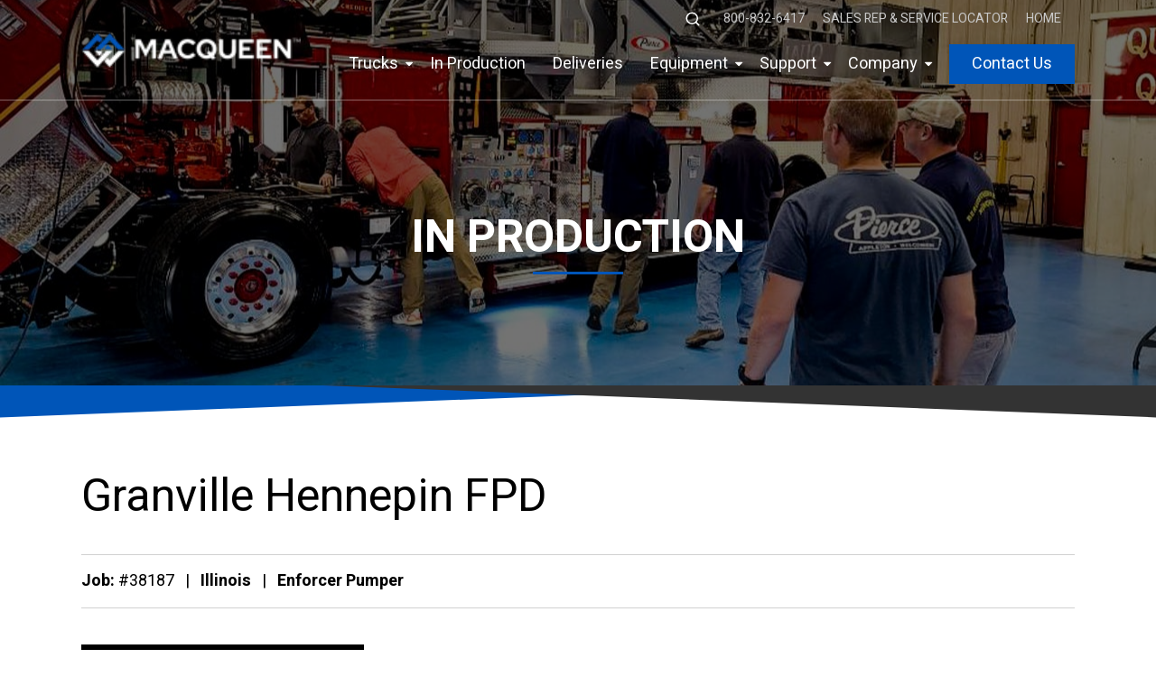

--- FILE ---
content_type: text/html;charset=utf-8
request_url: https://www.macqueengroup.com/in-production/granvillehennepinfpd
body_size: 9985
content:
<!doctype html><html lang="en"><head>
    <meta charset="utf-8">

    
    
    
  


    
    

    
    
    

    
      
      
      
      
      
      
        
      

      
      
      
        
        
        
          
        
      
    

    
    
    
    

    <title>Granville Hennepin FPD | Job #38187</title>
    <meta name="description" content="Granville Hennepin FPD — Granville Hennepin FPD | Job #38187">

    
    
    <link rel="canonical" href="https://www.macqueengroup.com/in-production/granvillehennepinfpd">

    
    <meta property="og:type" content="article">
    <meta property="og:title" content="Granville Hennepin FPD | Job #38187">
    <meta property="og:description" content="Granville Hennepin FPD — Granville Hennepin FPD | Job #38187">
    <meta property="og:url" content="https://www.macqueengroup.com/in-production/granvillehennepinfpd">

    
      <meta property="og:image" content="https://www.macqueengroup.com/hubfs/DSCN8860-JPG-4.jpeg">
      <meta name="twitter:card" content="summary_large_image">
      <meta name="twitter:image" content="https://www.macqueengroup.com/hubfs/DSCN8860-JPG-4.jpeg">
    
    <meta name="twitter:title" content="Granville Hennepin FPD | Job #38187">
    <meta name="twitter:description" content="Granville Hennepin FPD — Granville Hennepin FPD | Job #38187">

    
      <link rel="shortcut icon" href="https://www.macqueengroup.com/hubfs/MacQueen_Favicon_400x400-1.png">
    

    
    <style>
      :root{
        --primary-color: #FCD605;
        --secondary_color: #E01A22;
        --tertiary-color: #000000;
        --accent-color-1: #1D8BCC;
        --accent-color-2: #0055B8;
        --color-yellow: #FCD605;
        --color-red: #0055B8;
        --color-blue: #1D8BCC;
        --theme-color: #0055B8;
      }

      /* Preserve your specific menu style rule */
      #hs_menu_wrapper_module_16014887321158_ > ul > li:nth-child(3){
        font-weight: 400 !important;
      }
    </style>

    <meta name="viewport" content="width=device-width, initial-scale=1">

    
    <meta property="og:description" content="Granville Hennepin FPD">
    <meta property="og:title" content="Granville Hennepin FPD">
    <meta name="twitter:description" content="Granville Hennepin FPD">
    <meta name="twitter:title" content="Granville Hennepin FPD">

    

    
    <style>
a.cta_button{-moz-box-sizing:content-box !important;-webkit-box-sizing:content-box !important;box-sizing:content-box !important;vertical-align:middle}.hs-breadcrumb-menu{list-style-type:none;margin:0px 0px 0px 0px;padding:0px 0px 0px 0px}.hs-breadcrumb-menu-item{float:left;padding:10px 0px 10px 10px}.hs-breadcrumb-menu-divider:before{content:'›';padding-left:10px}.hs-featured-image-link{border:0}.hs-featured-image{float:right;margin:0 0 20px 20px;max-width:50%}@media (max-width: 568px){.hs-featured-image{float:none;margin:0;width:100%;max-width:100%}}.hs-screen-reader-text{clip:rect(1px, 1px, 1px, 1px);height:1px;overflow:hidden;position:absolute !important;width:1px}
</style>

<link rel="stylesheet" href="https://www.macqueengroup.com/hubfs/hub_generated/module_assets/1/48591433109/1742081564552/module_Spin_Site_Header.min.css">
<link rel="stylesheet" href="https://www.macqueengroup.com/hubfs/hub_generated/module_assets/1/48274903436/1742081558475/module_SPIN_Banner.min.css">
<link rel="stylesheet" href="https://www.macqueengroup.com/hubfs/hub_generated/template_assets/1/48274903936/1768417800536/template_banner.min.css">
<style>
     #module_16230809078481.sg-banner {
       padding-top: 80px;
       padding-bottom: 80px;
     }
     @media(min-width: 768px) {
       #module_16230809078481.sg-banner {
         padding-top: 150px;
         padding-bottom: 100px;
       }
     }
     @media(min-width: 998px) {
       #module_16230809078481.sg-banner {
         padding-top: 200px; 
         padding-bottom: 100px;
       }
     }
   </style>
<link rel="stylesheet" href="https://www.macqueengroup.com/hubfs/hub_generated/template_assets/1/48007845961/1768417802414/template_divider.min.css">
<link rel="stylesheet" href="https://cdnjs.cloudflare.com/ajax/libs/justifiedGallery/3.8.1/css/justifiedGallery.min.css">
<link rel="stylesheet" href="https://cdnjs.cloudflare.com/ajax/libs/magnific-popup.js/1.1.0/magnific-popup.min.css">
<style>
  @font-face {
    font-family: "Heebo";
    font-weight: 400;
    font-style: normal;
    font-display: swap;
    src: url("/_hcms/googlefonts/Heebo/regular.woff2") format("woff2"), url("/_hcms/googlefonts/Heebo/regular.woff") format("woff");
  }
  @font-face {
    font-family: "Heebo";
    font-weight: 700;
    font-style: normal;
    font-display: swap;
    src: url("/_hcms/googlefonts/Heebo/700.woff2") format("woff2"), url("/_hcms/googlefonts/Heebo/700.woff") format("woff");
  }
  @font-face {
    font-family: "Heebo";
    font-weight: 700;
    font-style: normal;
    font-display: swap;
    src: url("/_hcms/googlefonts/Heebo/700.woff2") format("woff2"), url("/_hcms/googlefonts/Heebo/700.woff") format("woff");
  }
</style>

    

    
<!--  Added by GoogleTagManager integration -->
<script>
var _hsp = window._hsp = window._hsp || [];
window.dataLayer = window.dataLayer || [];
function gtag(){dataLayer.push(arguments);}

var useGoogleConsentModeV2 = true;
var waitForUpdateMillis = 1000;



var hsLoadGtm = function loadGtm() {
    if(window._hsGtmLoadOnce) {
      return;
    }

    if (useGoogleConsentModeV2) {

      gtag('set','developer_id.dZTQ1Zm',true);

      gtag('consent', 'default', {
      'ad_storage': 'denied',
      'analytics_storage': 'denied',
      'ad_user_data': 'denied',
      'ad_personalization': 'denied',
      'wait_for_update': waitForUpdateMillis
      });

      _hsp.push(['useGoogleConsentModeV2'])
    }

    (function(w,d,s,l,i){w[l]=w[l]||[];w[l].push({'gtm.start':
    new Date().getTime(),event:'gtm.js'});var f=d.getElementsByTagName(s)[0],
    j=d.createElement(s),dl=l!='dataLayer'?'&l='+l:'';j.async=true;j.src=
    'https://www.googletagmanager.com/gtm.js?id='+i+dl;f.parentNode.insertBefore(j,f);
    })(window,document,'script','dataLayer','GTM-WWSGP7H');

    window._hsGtmLoadOnce = true;
};

_hsp.push(['addPrivacyConsentListener', function(consent){
  if(consent.allowed || (consent.categories && consent.categories.analytics)){
    hsLoadGtm();
  }
}]);

</script>

<!-- /Added by GoogleTagManager integration -->

    <link rel="canonical" href="https://www.macqueengroup.com/in-production/granvillehennepinfpd">

<!-- Google Tag Manager -->
<script>(function(w,d,s,l,i){w[l]=w[l]||[];w[l].push({'gtm.start':
new Date().getTime(),event:'gtm.js'});var f=d.getElementsByTagName(s)[0],
j=d.createElement(s),dl=l!='dataLayer'?'&l='+l:'';j.async=true;j.src=
'https://www.googletagmanager.com/gtm.js?id='+i+dl;f.parentNode.insertBefore(j,f);
})(window,document,'script','dataLayer','GTM-WWSGP7H');</script>
<!-- End Google Tag Manager -->

<style>
  #hs_menu_wrapper_module_16014887321158_ > ul > li:nth-child(3) {
    font-weight:600;
  }
</style>
<meta property="og:image" content="https://www.macqueengroup.com/hubfs/DSCN8860-JPG-4.jpeg">
<meta property="og:image:width" content="1600">
<meta property="og:image:height" content="1200">

<meta name="twitter:image" content="https://www.macqueengroup.com/hubfs/DSCN8860-JPG-4.jpeg">


<meta property="og:url" content="https://www.macqueengroup.com/in-production/granvillehennepinfpd">
<meta name="twitter:card" content="summary">








   <link href="https://www.macqueengroup.com/hubfs/hub_generated/template_assets/1/49208155729/1768417802019/template_main.min.css" rel="stylesheet">
   <link href="https://www.macqueengroup.com/hubfs/hub_generated/template_assets/1/47948012136/1768417800804/template_overrides.min.css" rel="stylesheet">

   
   
   <link rel="preload" href="https://cdnjs.cloudflare.com/ajax/libs/magnific-popup.js/1.1.0/magnific-popup.min.css" as="style" onload="this.onload=null;this.rel='stylesheet'">
   <noscript><link rel="stylesheet" href="https://cdnjs.cloudflare.com/ajax/libs/magnific-popup.js/1.1.0/magnific-popup.min.css"></noscript>
   
   <!-- <link rel="stylesheet" defer href="https://stackpath.bootstrapcdn.com/font-awesome/4.7.0/css/font-awesome.min.css" integrity="sha384-wvfXpqpZZVQGK6TAh5PVlGOfQNHSoD2xbE+QkPxCAFlNEevoEH3Sl0sibVcOQVnN" crossorigin="anonymous"> -->
   
   
   
   
   
   
   
   
   <style>
      div[class*="force-full-width-section"] > .row-fluid {
         max-width: none;
      }
   </style><meta name="generator" content="HubSpot"></head>

  <body class="theme-red em-template">
<!--  Added by GoogleTagManager integration -->
<noscript><iframe src="https://www.googletagmanager.com/ns.html?id=GTM-WWSGP7H" height="0" width="0" style="display:none;visibility:hidden"></iframe></noscript>

<!-- /Added by GoogleTagManager integration -->

    <div class="body-wrapper   hs-content-id-55829066637 hs-site-page page ">
      <div class="header-container header--fixed">
        
          <div data-global-resource-path="Macqueen Theme/templates/partials/header.html"><div id="hs_cos_wrapper_module_16014887321158" class="hs_cos_wrapper hs_cos_wrapper_widget hs_cos_wrapper_type_module" style="" data-hs-cos-general-type="widget" data-hs-cos-type="module">
  
  
  
  
  
  
  <!-- Builds the search component -->
  
  
  
  
  
  
  
  
  
  
  
  
  
  
  
  
  
  
  
  
  <header>
    
    
    <article class="sg-header__desktop">
      <div class="page-center">
      <div class="header-inner">
        
    <section class="logo-container">
      <a href="https://www.macqueengroup.com/" id="hs-link-module_16014887321158_" style="border-width:0px;border:0px;"><img src="https://www.macqueengroup.com/hs-fs/hubfs/MacQueen_Primary_Logo_Horizontal_RGB%20(2)-1.png?width=1676&amp;height=400&amp;name=MacQueen_Primary_Logo_Horizontal_RGB%20(2)-1.png" class="hs-image-widget " height="400" style="height: auto;width:1676px;border-width:0px;border:0px;" width="1676" alt="MacQueen_Primary_Logo_Horizontal_RGB (2)-1" title="MacQueen_Primary_Logo_Horizontal_RGB (2)-1" srcset="https://www.macqueengroup.com/hs-fs/hubfs/MacQueen_Primary_Logo_Horizontal_RGB%20(2)-1.png?width=838&amp;height=200&amp;name=MacQueen_Primary_Logo_Horizontal_RGB%20(2)-1.png 838w, https://www.macqueengroup.com/hs-fs/hubfs/MacQueen_Primary_Logo_Horizontal_RGB%20(2)-1.png?width=1676&amp;height=400&amp;name=MacQueen_Primary_Logo_Horizontal_RGB%20(2)-1.png 1676w, https://www.macqueengroup.com/hs-fs/hubfs/MacQueen_Primary_Logo_Horizontal_RGB%20(2)-1.png?width=2514&amp;height=600&amp;name=MacQueen_Primary_Logo_Horizontal_RGB%20(2)-1.png 2514w, https://www.macqueengroup.com/hs-fs/hubfs/MacQueen_Primary_Logo_Horizontal_RGB%20(2)-1.png?width=3352&amp;height=800&amp;name=MacQueen_Primary_Logo_Horizontal_RGB%20(2)-1.png 3352w, https://www.macqueengroup.com/hs-fs/hubfs/MacQueen_Primary_Logo_Horizontal_RGB%20(2)-1.png?width=4190&amp;height=1000&amp;name=MacQueen_Primary_Logo_Horizontal_RGB%20(2)-1.png 4190w, https://www.macqueengroup.com/hs-fs/hubfs/MacQueen_Primary_Logo_Horizontal_RGB%20(2)-1.png?width=5028&amp;height=1200&amp;name=MacQueen_Primary_Logo_Horizontal_RGB%20(2)-1.png 5028w" sizes="(max-width: 1676px) 100vw, 1676px"></a>
    
  
    
        <div class="logo-white ">
        <a href="https://www.macqueengroup.com/" id="hs-link-module_16014887321158_" style="border-width:0px;border:0px;"><img src="https://www.macqueengroup.com/hs-fs/hubfs/MacQueen_Primary_Logo_Horizontal_Blue_Rev_RGB%20(1)-1.png?width=150&amp;height=400&amp;name=MacQueen_Primary_Logo_Horizontal_Blue_Rev_RGB%20(1)-1.png" class="hs-image-widget " height="400" style="height: auto;width:150px;border-width:0px;border:0px;" width="150" alt="MacQueen_Primary_Logo_Horizontal_Blue_Rev_RGB (1)-1" title="MacQueen_Primary_Logo_Horizontal_Blue_Rev_RGB (1)-1" srcset="https://www.macqueengroup.com/hs-fs/hubfs/MacQueen_Primary_Logo_Horizontal_Blue_Rev_RGB%20(1)-1.png?width=75&amp;height=200&amp;name=MacQueen_Primary_Logo_Horizontal_Blue_Rev_RGB%20(1)-1.png 75w, https://www.macqueengroup.com/hs-fs/hubfs/MacQueen_Primary_Logo_Horizontal_Blue_Rev_RGB%20(1)-1.png?width=150&amp;height=400&amp;name=MacQueen_Primary_Logo_Horizontal_Blue_Rev_RGB%20(1)-1.png 150w, https://www.macqueengroup.com/hs-fs/hubfs/MacQueen_Primary_Logo_Horizontal_Blue_Rev_RGB%20(1)-1.png?width=225&amp;height=600&amp;name=MacQueen_Primary_Logo_Horizontal_Blue_Rev_RGB%20(1)-1.png 225w, https://www.macqueengroup.com/hs-fs/hubfs/MacQueen_Primary_Logo_Horizontal_Blue_Rev_RGB%20(1)-1.png?width=300&amp;height=800&amp;name=MacQueen_Primary_Logo_Horizontal_Blue_Rev_RGB%20(1)-1.png 300w, https://www.macqueengroup.com/hs-fs/hubfs/MacQueen_Primary_Logo_Horizontal_Blue_Rev_RGB%20(1)-1.png?width=375&amp;height=1000&amp;name=MacQueen_Primary_Logo_Horizontal_Blue_Rev_RGB%20(1)-1.png 375w, https://www.macqueengroup.com/hs-fs/hubfs/MacQueen_Primary_Logo_Horizontal_Blue_Rev_RGB%20(1)-1.png?width=450&amp;height=1200&amp;name=MacQueen_Primary_Logo_Horizontal_Blue_Rev_RGB%20(1)-1.png 450w" sizes="(max-width: 150px) 100vw, 150px"></a>
        </div>
  
    </section>
  
        
    <section class="nav-container">
      
        
    <nav class="courtesy-nav">
      
       
  
  <a id="sg-site-search" class="sg-site-search" href="#site-search">
    <svg xmlns="http://www.w3.org/2000/svg" width="24" height="24" viewbox="0 0 24 24" fill="none" stroke="currentColor" stroke-width="2" stroke-linecap="round" stroke-linejoin="round" class="feather feather-search"><circle cx="11" cy="11" r="8"></circle><line x1="21" y1="21" x2="16.65" y2="16.65"></line></svg>
  </a>
  
  
      <span id="hs_cos_wrapper_module_16014887321158_" class="hs_cos_wrapper hs_cos_wrapper_widget hs_cos_wrapper_type_menu" style="" data-hs-cos-general-type="widget" data-hs-cos-type="menu"><div id="hs_menu_wrapper_module_16014887321158_" class="hs-menu-wrapper active-branch flyouts hs-menu-flow-horizontal" role="navigation" data-sitemap-name="default" data-menu-id="49264408127" aria-label="Navigation Menu">
 <ul role="menu">
  <li class="hs-menu-item hs-menu-depth-1" role="none"><a href="tel:8008326417" role="menuitem">800-832-6417</a></li>
  <li class="hs-menu-item hs-menu-depth-1" role="none"><a href="https://www.macqueengroup.com/emergency-service-locator" role="menuitem">Sales Rep &amp; Service Locator</a></li>
  <li class="hs-menu-item hs-menu-depth-1" role="none"><a href="https://www.macqueeneq.com/" role="menuitem">Home</a></li>
 </ul>
</div></span>
  
    </nav>
  
      
        
    <nav class="main-nav">
      <span id="hs_cos_wrapper_module_16014887321158_" class="hs_cos_wrapper hs_cos_wrapper_widget hs_cos_wrapper_type_menu" style="" data-hs-cos-general-type="widget" data-hs-cos-type="menu"><div id="hs_menu_wrapper_module_16014887321158_" class="hs-menu-wrapper active-branch flyouts hs-menu-flow-horizontal" role="navigation" data-sitemap-name="default" data-menu-id="48593198422" aria-label="Navigation Menu">
 <ul role="menu" class="active-branch">
  <li class="hs-menu-item hs-menu-depth-1 hs-item-has-children" role="none"><a href="javascript:;" aria-haspopup="true" aria-expanded="false" role="menuitem">Trucks</a>
   <ul role="menu" class="hs-menu-children-wrapper">
    <li class="hs-menu-item hs-menu-depth-2 hs-item-has-children" role="none"><a href="https://www.macqueengroup.com/pierce-fire-trucks" role="menuitem">Pierce Fire Trucks</a></li>
    <li class="hs-menu-item hs-menu-depth-2 hs-item-has-children" role="none"><a href="https://www.macqueengroup.com/bme-fire-trucks" role="menuitem">BME Fire Trucks</a></li>
    <li class="hs-menu-item hs-menu-depth-2" role="none"><a href="https://www.macqueengroup.com/skeeter-brush-trucks" role="menuitem">Skeeter Brush Trucks</a></li>
    <li class="hs-menu-item hs-menu-depth-2 hs-item-has-children" role="none"><a href="https://www.macqueengroup.com/oshkosh-arff" role="menuitem">Oshkosh Airport Rescue &amp; Firefighting </a></li>
    <li class="hs-menu-item hs-menu-depth-2" role="none"><a href="https://www.macqueengroup.com/frontline-communications-vehicles" role="menuitem">Frontline Communications Vehicles</a></li>
    <li class="hs-menu-item hs-menu-depth-2 hs-item-has-children" role="none"><a href="https://www.macqueengroup.com/ambulance-solutions" role="menuitem">Ambulance</a></li>
    <li class="hs-menu-item hs-menu-depth-2" role="none"><a href="https://www.macqueengroup.com/ambulance-remounting" role="menuitem">Ambulance Remounting</a></li>
    <li class="hs-menu-item hs-menu-depth-2" role="none"><a href="https://www.macqueengroup.com/emergency-vehicle-upfitting" role="menuitem">Emergency Vehicle Upfitting</a></li>
    <li class="hs-menu-item hs-menu-depth-2" role="none"><a href="https://www.macqueengroup.com/used-fire-trucks" role="menuitem">Used Trucks</a></li>
   </ul></li>
  <li class="hs-menu-item hs-menu-depth-1 active active-branch" role="none"><a href="https://www.macqueengroup.com/in-production" role="menuitem">In Production</a></li>
  <li class="hs-menu-item hs-menu-depth-1" role="none"><a href="https://www.macqueengroup.com/emergency-deliveries" role="menuitem">Deliveries</a></li>
  <li class="hs-menu-item hs-menu-depth-1 hs-item-has-children" role="none"><a href="javascript:;" aria-haspopup="true" aria-expanded="false" role="menuitem">Equipment</a>
   <ul role="menu" class="hs-menu-children-wrapper">
    <li class="hs-menu-item hs-menu-depth-2" role="none"><a href="https://www.macqueengroup.com/emergency-equipment" role="menuitem">Emergency Equipment</a></li>
    <li class="hs-menu-item hs-menu-depth-2" role="none"><a href="https://www.macqueengroup.com/emergency-promos" role="menuitem">Current Promotions</a></li>
    <li class="hs-menu-item hs-menu-depth-2" role="none"><a href="https://www.macqueengroup.com/fire-equipment-sales-reps-macqueen-emergency" role="menuitem">Find your Sales Rep</a></li>
   </ul></li>
  <li class="hs-menu-item hs-menu-depth-1 hs-item-has-children" role="none"><a href="javascript:;" aria-haspopup="true" aria-expanded="false" role="menuitem">Support</a>
   <ul role="menu" class="hs-menu-children-wrapper">
    <li class="hs-menu-item hs-menu-depth-2" role="none"><a href="https://www.macqueengroup.com/emergency/service" role="menuitem">Service</a></li>
    <li class="hs-menu-item hs-menu-depth-2" role="none"><a href="https://www.macqueengroup.com/emergency-parts" role="menuitem">Parts</a></li>
    <li class="hs-menu-item hs-menu-depth-2" role="none"><a href="https://www.macqueengroup.com/emergency-returns" role="menuitem">Returns</a></li>
   </ul></li>
  <li class="hs-menu-item hs-menu-depth-1 hs-item-has-children" role="none"><a href="javascript:;" aria-haspopup="true" aria-expanded="false" role="menuitem">Company</a>
   <ul role="menu" class="hs-menu-children-wrapper">
    <li class="hs-menu-item hs-menu-depth-2" role="none"><a href="https://www.macqueengroup.com/about-us" role="menuitem" target="_blank" rel="noopener">About</a></li>
    <li class="hs-menu-item hs-menu-depth-2" role="none"><a href="https://www.macqueengroup.com/careers" role="menuitem" target="_blank" rel="noopener">Careers</a></li>
    <li class="hs-menu-item hs-menu-depth-2" role="none"><a href="https://www.macqueengroup.com/emergency-service-locator" role="menuitem">Sales Rep &amp; Service Locator</a></li>
   </ul></li>
  <li class="hs-menu-item hs-menu-depth-1" role="none"><a href="https://www.macqueengroup.com/emergency-contact-us" role="menuitem">Contact Us</a></li>
 </ul>
</div></span>
      
      
    </nav>
  
    </section>
  
      </div>
      </div>
    </article>
  
    
     <div class="sg-header__mobile ">
     
        
    <section class="logo-container">
      <a href="https://www.macqueengroup.com/" id="hs-link-module_16014887321158_" style="border-width:0px;border:0px;"><img src="https://www.macqueengroup.com/hs-fs/hubfs/MacQueen_Primary_Logo_Horizontal_RGB%20(2)-1.png?width=1676&amp;height=400&amp;name=MacQueen_Primary_Logo_Horizontal_RGB%20(2)-1.png" class="hs-image-widget " height="400" style="height: auto;width:1676px;border-width:0px;border:0px;" width="1676" alt="MacQueen_Primary_Logo_Horizontal_RGB (2)-1" title="MacQueen_Primary_Logo_Horizontal_RGB (2)-1" srcset="https://www.macqueengroup.com/hs-fs/hubfs/MacQueen_Primary_Logo_Horizontal_RGB%20(2)-1.png?width=838&amp;height=200&amp;name=MacQueen_Primary_Logo_Horizontal_RGB%20(2)-1.png 838w, https://www.macqueengroup.com/hs-fs/hubfs/MacQueen_Primary_Logo_Horizontal_RGB%20(2)-1.png?width=1676&amp;height=400&amp;name=MacQueen_Primary_Logo_Horizontal_RGB%20(2)-1.png 1676w, https://www.macqueengroup.com/hs-fs/hubfs/MacQueen_Primary_Logo_Horizontal_RGB%20(2)-1.png?width=2514&amp;height=600&amp;name=MacQueen_Primary_Logo_Horizontal_RGB%20(2)-1.png 2514w, https://www.macqueengroup.com/hs-fs/hubfs/MacQueen_Primary_Logo_Horizontal_RGB%20(2)-1.png?width=3352&amp;height=800&amp;name=MacQueen_Primary_Logo_Horizontal_RGB%20(2)-1.png 3352w, https://www.macqueengroup.com/hs-fs/hubfs/MacQueen_Primary_Logo_Horizontal_RGB%20(2)-1.png?width=4190&amp;height=1000&amp;name=MacQueen_Primary_Logo_Horizontal_RGB%20(2)-1.png 4190w, https://www.macqueengroup.com/hs-fs/hubfs/MacQueen_Primary_Logo_Horizontal_RGB%20(2)-1.png?width=5028&amp;height=1200&amp;name=MacQueen_Primary_Logo_Horizontal_RGB%20(2)-1.png 5028w" sizes="(max-width: 1676px) 100vw, 1676px"></a>
    
  
    
        <div class="logo-white ">
        <a href="https://www.macqueengroup.com/" id="hs-link-module_16014887321158_" style="border-width:0px;border:0px;"><img src="https://www.macqueengroup.com/hs-fs/hubfs/MacQueen_Primary_Logo_Horizontal_Blue_Rev_RGB%20(1)-1.png?width=150&amp;height=400&amp;name=MacQueen_Primary_Logo_Horizontal_Blue_Rev_RGB%20(1)-1.png" class="hs-image-widget " height="400" style="height: auto;width:150px;border-width:0px;border:0px;" width="150" alt="MacQueen_Primary_Logo_Horizontal_Blue_Rev_RGB (1)-1" title="MacQueen_Primary_Logo_Horizontal_Blue_Rev_RGB (1)-1" srcset="https://www.macqueengroup.com/hs-fs/hubfs/MacQueen_Primary_Logo_Horizontal_Blue_Rev_RGB%20(1)-1.png?width=75&amp;height=200&amp;name=MacQueen_Primary_Logo_Horizontal_Blue_Rev_RGB%20(1)-1.png 75w, https://www.macqueengroup.com/hs-fs/hubfs/MacQueen_Primary_Logo_Horizontal_Blue_Rev_RGB%20(1)-1.png?width=150&amp;height=400&amp;name=MacQueen_Primary_Logo_Horizontal_Blue_Rev_RGB%20(1)-1.png 150w, https://www.macqueengroup.com/hs-fs/hubfs/MacQueen_Primary_Logo_Horizontal_Blue_Rev_RGB%20(1)-1.png?width=225&amp;height=600&amp;name=MacQueen_Primary_Logo_Horizontal_Blue_Rev_RGB%20(1)-1.png 225w, https://www.macqueengroup.com/hs-fs/hubfs/MacQueen_Primary_Logo_Horizontal_Blue_Rev_RGB%20(1)-1.png?width=300&amp;height=800&amp;name=MacQueen_Primary_Logo_Horizontal_Blue_Rev_RGB%20(1)-1.png 300w, https://www.macqueengroup.com/hs-fs/hubfs/MacQueen_Primary_Logo_Horizontal_Blue_Rev_RGB%20(1)-1.png?width=375&amp;height=1000&amp;name=MacQueen_Primary_Logo_Horizontal_Blue_Rev_RGB%20(1)-1.png 375w, https://www.macqueengroup.com/hs-fs/hubfs/MacQueen_Primary_Logo_Horizontal_Blue_Rev_RGB%20(1)-1.png?width=450&amp;height=1200&amp;name=MacQueen_Primary_Logo_Horizontal_Blue_Rev_RGB%20(1)-1.png 450w" sizes="(max-width: 150px) 100vw, 150px"></a>
        </div>
  
    </section>
  
     
        <a class="sg-site-search" href="#site-search">
        <svg xmlns="http://www.w3.org/2000/svg" width="24" height="24" viewbox="0 0 24 24" fill="none" stroke="currentColor" stroke-width="2" stroke-linecap="round" stroke-linejoin="round" class="feather feather-search"><circle cx="11" cy="11" r="8"></circle><line x1="21" y1="21" x2="16.65" y2="16.65"></line></svg>
      </a>
      <span class="pipe">|</span>
      <article id="sg-search-modal" class="sg-search-modal mfp-hide">
        
  <div class="sg-search-modal__input-container">
    <form class="search-floater" action="/hs-search-results" method="get" _lpchecked="1">    
      <input type="search" id="sc-site-header__search-field" name="term" placeholder="Search" aria-label="site-search">
    </form>
  </div>
  
      </article>
        <div class="hamburger-container">
        <i class="hamburger__top"></i>
        <i class="hamburger__middle"></i>
        <i class="hamburger__bottom"></i>
     </div>
  
        <div class="mobile-nav__container">
        
          
           <nav class="main-nav">
              
     <ul>
        
           <li class="level-1  has-children">
           <a href="" class="h2 ">Trucks</a><ul>
              
           <li class="level-2  has-children">
           <a href="https://www.macqueengroup.com/pierce-fire-trucks" class=" ">Pierce Fire Trucks</a><ul>
              
           <li class="level-3  ">
           <a href="https://www.macqueengroup.com/pierce-aerials" class=" ">Pierce Aerials</a></li>
           <li class="level-3  ">
           <a href="https://www.macqueengroup.com/pierce-custom-chassis" class=" ">Pierce Custom Chassis</a></li>
           <li class="level-3  ">
           <a href="https://www.macqueengroup.com/pierce-commercial-chassis" class=" ">Pierce Commercial Chassis</a></li>
           <li class="level-3  ">
           <a href="https://www.macqueengroup.com/pierce-pumpers" class=" ">Pierce Pumpers</a></li>
           <li class="level-3  ">
           <a href="https://www.macqueengroup.com/pierce-rescues" class=" ">Pierce Rescue Trucks</a></li>
           <li class="level-3  ">
           <a href="https://www.macqueengroup.com/pierce-tankers" class=" ">Pierce Tankers</a></li>
              </ul></li>
           <li class="level-2  has-children">
           <a href="https://www.macqueengroup.com/bme-fire-trucks" class=" ">BME Fire Trucks</a><ul>
              
           <li class="level-3  ">
           <a href="https://www.macqueengroup.com/bme-type-3" class=" ">BME Type 3</a></li>
           <li class="level-3  ">
           <a href="https://www.macqueengroup.com/bme-type-4" class=" ">BME Type 4</a></li>
           <li class="level-3  ">
           <a href="https://www.macqueengroup.com/bme-type-6" class=" ">BME Type 6</a></li>
           <li class="level-3  ">
           <a href="https://www.macqueengroup.com/bme-tactical-tenders" class=" ">BME Tactical Tenders</a></li>
           <li class="level-3  ">
           <a href="https://www.macqueengroup.com/bme-water-tenders" class=" ">BME Water Tenders</a></li>
           <li class="level-3  ">
           <a href="https://www.macqueengroup.com/bme-urban-interface" class=" ">BME Urban Interface</a></li>
           <li class="level-3  ">
           <a href="https://www.macqueengroup.com/crew-carriers" class=" ">BME Crew Carrier</a></li>
              </ul></li>
           <li class="level-2  ">
           <a href="https://www.macqueengroup.com/skeeter-brush-trucks" class=" ">Skeeter Brush Trucks</a></li>
           <li class="level-2  has-children">
           <a href="https://www.macqueengroup.com/oshkosh-arff" class=" ">Oshkosh Airport Rescue &amp; Firefighting </a><ul>
              
           <li class="level-3  ">
           <a href="https://www.macqueengroup.com/striker" class=" ">Oshkosh Striker</a></li>
           <li class="level-3  ">
           <a href="https://www.macqueengroup.com/striker-volterra" class=" ">Oshkosh Striker Volterra</a></li>
              </ul></li>
           <li class="level-2  ">
           <a href="https://www.macqueengroup.com/frontline-communications-vehicles" class=" ">Frontline Communications Vehicles</a></li>
           <li class="level-2  has-children">
           <a href="https://www.macqueengroup.com/ambulance-solutions" class=" ">Ambulance</a><ul>
              
           <li class="level-3  ">
           <a href="https://www.macqueengroup.com/demers-ambulances" class=" ">Demers Ambulances</a></li>
           <li class="level-3  ">
           <a href="https://www.macqueengroup.com/crestline-ambulances" class=" ">Crestline Ambulances</a></li>
              </ul></li>
           <li class="level-2  ">
           <a href="https://www.macqueengroup.com/ambulance-remounting" class=" ">Ambulance Remounting</a></li>
           <li class="level-2  ">
           <a href="https://www.macqueengroup.com/emergency-vehicle-upfitting" class=" ">Emergency Vehicle Upfitting</a></li>
           <li class="level-2  ">
           <a href="https://www.macqueengroup.com/used-fire-trucks" class=" ">Used Trucks</a></li>
              </ul></li>
           <li class="level-1  ">
           <a href="https://www.macqueengroup.com/in-production" class="h2 ">In Production</a></li>
           <li class="level-1  ">
           <a href="https://www.macqueengroup.com/emergency-deliveries" class="h2 ">Deliveries</a></li>
           <li class="level-1  has-children">
           <a href="" class="h2 ">Equipment</a><ul>
              
           <li class="level-2  ">
           <a href="https://www.macqueengroup.com/emergency-equipment" class=" ">Emergency Equipment</a></li>
           <li class="level-2  ">
           <a href="https://www.macqueengroup.com/emergency-promos" class=" ">Current Promotions</a></li>
           <li class="level-2  ">
           <a href="https://www.macqueengroup.com/fire-equipment-sales-reps-macqueen-emergency" class=" ">Find your Sales Rep</a></li>
              </ul></li>
           <li class="level-1  has-children">
           <a href="" class="h2 ">Support</a><ul>
              
           <li class="level-2  ">
           <a href="https://www.macqueengroup.com/emergency/service" class=" ">Service</a></li>
           <li class="level-2  ">
           <a href="https://www.macqueengroup.com/emergency-parts" class=" ">Parts</a></li>
           <li class="level-2  ">
           <a href="https://www.macqueengroup.com/emergency-returns" class=" ">Returns</a></li>
              </ul></li>
           <li class="level-1  has-children">
           <a href="" class="h2 ">Company</a><ul>
              
           <li class="level-2  ">
           <a href="https://www.macqueengroup.com/about-us" class=" ">About</a></li>
           <li class="level-2  ">
           <a href="https://www.macqueengroup.com/careers" class=" ">Careers</a></li>
           <li class="level-2  ">
           <a href="https://www.macqueengroup.com/emergency-service-locator" class=" ">Sales Rep &amp; Service Locator</a></li>
              </ul></li>
           <li class="level-1  ">
           <a href="https://www.macqueengroup.com/emergency-contact-us" class="h2 ">Contact Us</a></li>
     </ul>
  
           </nav>
        
        <nav class="courtesy-nav">
           
     <ul>
        
           <li class="level-1  ">
           <a href="tel:8008326417" class=" h3">800-832-6417</a></li>
           <li class="level-1  ">
           <a href="https://www.macqueengroup.com/emergency-service-locator" class=" h3">Sales Rep &amp; Service Locator</a></li>
           <li class="level-1  ">
           <a href="https://www.macqueeneq.com/" class=" h3">Home</a></li>
     </ul>
  
        </nav>
        
  
        <div class="bottom-bar-companies-section">
<a class="bottom-bar-logo-link" href="https://www.macqueengroup.com/">
<img class="bottom-bar-logo" src="/hubfs/MQ_Logos/MacQueen-Primary-Logo-Blue.png" alt="EQ_NEWLogo-01-white" loading="lazy" style="height: 87px;">
</a>
</div>

        </div>
     </div>
  
  </header></div>



</div>
        
      </div>

      


<div class="dynamic-page dp--in-progress">
  <div id="hs_cos_wrapper_module_16230809078481" class="hs_cos_wrapper hs_cos_wrapper_widget hs_cos_wrapper_type_module" style="" data-hs-cos-general-type="widget" data-hs-cos-type="module"><!-- module html -->






   <div id="module_16230809078481" class="sg-banner mq-banner interior" style="background-image: url('https://www.macqueengroup.com/hubfs/MAC-trucks-in-production-banner3.jpg');">
      <div class="content-container" style="max-width: 700px">
      
      <span class="h1 heading-top"><h1 class="h1 heading-top">In Production</h1></span>


      
      
   </div>

      <div class="sg-global-overlay-container" style="background-color: rgba(0, 0, 0, 0.55)"></div>

      
   </div>
</div>
  <div id="hs_cos_wrapper_module_16243173638421" class="hs_cos_wrapper hs_cos_wrapper_widget hs_cos_wrapper_type_module" style="" data-hs-cos-general-type="widget" data-hs-cos-type="module"><!-- module html  -->




   

   <div class="sg-divider sg-custom-divider">
      
      <div class="angle-colors">
      <div class="angle-left" style="background-color: ;"></div>
      <div class="angle-right" style="background-color: ;"></div>
  </div>

      
   </div>
</div>

  
    <div class="page-center dynamic-detail body-padding row-container">
    <main class="main-content">
    <h1 class="row-name">Granville Hennepin FPD</h1>
    <div class="row-specs">
      <strong>Job:</strong> #38187
      <span class="spacer">|</span>
      <strong>Illinois</strong>
      <span class="spacer">|</span>
      <strong>Enforcer Pumper</strong>
    </div>

    <a class="back btn btn-primary" href="/in-production">Back to all trucks in production</a>

    

    
      
    
      
    
      
    
      
    
      
    
      
    
      
    
      
    
      
    
      
    
      
    
      
    
      
    
      
    
      
    
      
    
      
    
      
    
      
        

  
  

  
    
      
      

      
      
      
        
      

      
      
      
        
        
      

      
      
        
          
          
          
          
          
        
      

      
        
      
    
  
    
      
      

      
      
      
        
      

      
      
      
        
        
      

      
      
        
          
          
          
          
          
        
      

      
        
      
    
  
    
      
      

      
      
      
        
      

      
      
      
        
        
      

      
      
        
          
          
          
          
          
        
      

      
        
      
    
  
    
      
      

      
      
      
        
      

      
      
      
        
        
      

      
      
        
          
          
          
          
          
        
      

      
        
      
    
  
    
      
      

      
      
      
        
      

      
      
      
        
        
      

      
      
        
          
          
          
          
          
        
      

      
        
      
    
  
    
      
      

      
      
      
        
      

      
      
      
        
        
      

      
      
        
          
          
          
          
          
        
      

      
        
      
    
  
    
      
      

      
      
      
        
      

      
      
      
        
        
      

      
      
        
          
          
          
          
          
        
      

      
        
      
    
  
    
      
      

      
      
      
        
      

      
      
      
        
        
      

      
      
        
          
          
          
          
          
        
      

      
        
      
    
  
    
      
      

      
      
      
        
      

      
      
      
        
        
      

      
      
        
          
          
          
          
          
        
      

      
        
      
    
  
    
      
      

      
      
      
        
      

      
      
      
        
        
      

      
      
        
          
          
          
          
          
        
      

      
        
      
    
  

  

  
  
  
  

  
    <div class="row-gallery">
      <div class="heading">
        <h2>07/08/23</h2>
        
  <a href="https://www.macqueengroup.com/hubfs/In%20%20Production/38187/38187%20Week%2012%207-7-2023.zip" download>Download Images</a>

      </div>

      <div id="sg-gallery" class="sg-image-gallery">
        
          
            <a href="https://www.macqueengroup.com/hubfs/DSCN8857-JPG-3.jpeg" title="DSCN8857 JPG 3">
              
              <img src="https://www.macqueengroup.com/hs-fs/hubfs/DSCN8857-JPG-3.jpeg?width=800&amp;name=DSCN8857-JPG-3.jpeg" alt="DSCN8857 JPG 3">
            </a>
          
        
          
            <a href="https://www.macqueengroup.com/hubfs/DSCN8858-JPG-3.jpeg" title="DSCN8858 JPG 3">
              
              <img src="https://www.macqueengroup.com/hs-fs/hubfs/DSCN8858-JPG-3.jpeg?width=800&amp;name=DSCN8858-JPG-3.jpeg" alt="DSCN8858 JPG 3">
            </a>
          
        
          
            <a href="https://www.macqueengroup.com/hubfs/DSCN8859-JPG-3.jpeg" title="DSCN8859 JPG 3">
              
              <img src="https://www.macqueengroup.com/hs-fs/hubfs/DSCN8859-JPG-3.jpeg?width=800&amp;name=DSCN8859-JPG-3.jpeg" alt="DSCN8859 JPG 3">
            </a>
          
        
          
            <a href="https://www.macqueengroup.com/hubfs/DSCN8860-JPG-4.jpeg" title="DSCN8860 JPG 4">
              
              <img src="https://www.macqueengroup.com/hs-fs/hubfs/DSCN8860-JPG-4.jpeg?width=800&amp;name=DSCN8860-JPG-4.jpeg" alt="DSCN8860 JPG 4">
            </a>
          
        
          
            <a href="https://www.macqueengroup.com/hubfs/DSCN8710-JPG-2.jpeg" title="DSCN8710 JPG 2">
              
              <img src="https://www.macqueengroup.com/hs-fs/hubfs/DSCN8710-JPG-2.jpeg?width=800&amp;name=DSCN8710-JPG-2.jpeg" alt="DSCN8710 JPG 2">
            </a>
          
        
          
            <a href="https://www.macqueengroup.com/hubfs/DSCN8711-JPG-1.jpeg" title="DSCN8711 JPG 1">
              
              <img src="https://www.macqueengroup.com/hs-fs/hubfs/DSCN8711-JPG-1.jpeg?width=800&amp;name=DSCN8711-JPG-1.jpeg" alt="DSCN8711 JPG 1">
            </a>
          
        
          
            <a href="https://www.macqueengroup.com/hubfs/DSCN8712-JPG-1.jpeg" title="DSCN8712 JPG 1">
              
              <img src="https://www.macqueengroup.com/hs-fs/hubfs/DSCN8712-JPG-1.jpeg?width=800&amp;name=DSCN8712-JPG-1.jpeg" alt="DSCN8712 JPG 1">
            </a>
          
        
          
            <a href="https://www.macqueengroup.com/hubfs/DSCN8713-JPG-2.jpeg" title="DSCN8713 JPG 2">
              
              <img src="https://www.macqueengroup.com/hs-fs/hubfs/DSCN8713-JPG-2.jpeg?width=800&amp;name=DSCN8713-JPG-2.jpeg" alt="DSCN8713 JPG 2">
            </a>
          
        
          
            <a href="https://www.macqueengroup.com/hubfs/DSCN8855-JPG-3.jpeg" title="DSCN8855 JPG 3">
              
              <img src="https://www.macqueengroup.com/hs-fs/hubfs/DSCN8855-JPG-3.jpeg?width=800&amp;name=DSCN8855-JPG-3.jpeg" alt="DSCN8855 JPG 3">
            </a>
          
        
          
            <a href="https://www.macqueengroup.com/hubfs/DSCN8856-JPG-3.jpeg" title="DSCN8856 JPG 3">
              
              <img src="https://www.macqueengroup.com/hs-fs/hubfs/DSCN8856-JPG-3.jpeg?width=800&amp;name=DSCN8856-JPG-3.jpeg" alt="DSCN8856 JPG 3">
            </a>
          
        
      </div>
    </div>
  

  

  
      
    
      
        

  
  

  
    
      
      

      
      
      
        
      

      
      
      
        
        
      

      
      
        
          
          
          
          
          
        
      

      
        
      
    
  
    
      
      

      
      
      
        
      

      
      
      
        
        
      

      
      
        
          
          
          
          
          
        
      

      
        
      
    
  
    
      
      

      
      
      
        
      

      
      
      
        
        
      

      
      
        
          
          
          
          
          
        
      

      
        
      
    
  
    
      
      

      
      
      
        
      

      
      
      
        
        
      

      
      
        
          
          
          
          
          
        
      

      
        
      
    
  
    
      
      

      
      
      
        
      

      
      
      
        
        
      

      
      
        
          
          
          
          
          
        
      

      
        
      
    
  
    
      
      

      
      
      
        
      

      
      
      
        
        
      

      
      
        
          
          
          
          
          
        
      

      
        
      
    
  
    
      
      

      
      
      
        
      

      
      
      
        
        
      

      
      
        
          
          
          
          
          
        
      

      
        
      
    
  
    
      
      

      
      
      
        
      

      
      
      
        
        
      

      
      
        
          
          
          
          
          
        
      

      
        
      
    
  
    
      
      

      
      
      
        
      

      
      
      
        
        
      

      
      
        
          
          
          
          
          
        
      

      
        
      
    
  
    
      
      

      
      
      
        
      

      
      
      
        
        
      

      
      
        
          
          
          
          
          
        
      

      
        
      
    
  
    
      
      

      
      
      
        
      

      
      
      
        
        
      

      
      
        
          
          
          
          
          
        
      

      
        
      
    
  
    
      
      

      
      
      
        
      

      
      
      
        
        
      

      
      
        
          
          
          
          
          
        
      

      
        
      
    
  
    
      
      

      
      
      
        
      

      
      
      
        
        
      

      
      
        
          
          
          
          
          
        
      

      
        
      
    
  
    
      
      

      
      
      
        
      

      
      
      
        
        
      

      
      
        
          
          
          
          
          
        
      

      
        
      
    
  
    
      
      

      
      
      
        
      

      
      
      
        
        
      

      
      
        
          
          
          
          
          
        
      

      
        
      
    
  
    
      
      

      
      
      
        
      

      
      
      
        
        
      

      
      
        
          
          
          
          
          
        
      

      
        
      
    
  
    
      
      

      
      
      
        
      

      
      
      
        
        
      

      
      
        
          
          
          
          
          
        
      

      
        
      
    
  
    
      
      

      
      
      
        
      

      
      
      
        
        
      

      
      
        
          
          
          
          
          
        
      

      
        
      
    
  
    
      
      

      
      
      
        
      

      
      
      
        
        
      

      
      
        
          
          
          
          
          
        
      

      
        
      
    
  
    
      
      

      
      
      
        
      

      
      
      
        
        
      

      
      
        
          
          
          
          
          
        
      

      
        
      
    
  
    
      
      

      
      
      
        
      

      
      
      
        
        
      

      
      
        
          
          
          
          
          
        
      

      
        
      
    
  
    
      
      

      
      
      
        
      

      
      
      
        
        
      

      
      
        
          
          
          
          
          
        
      

      
        
      
    
  
    
      
      

      
      
      
        
      

      
      
      
        
        
      

      
      
        
          
          
          
          
          
        
      

      
        
      
    
  
    
      
      

      
      
      
        
      

      
      
      
        
        
      

      
      
        
          
          
          
          
          
        
      

      
        
      
    
  
    
      
      

      
      
      
        
      

      
      
      
        
        
      

      
      
        
          
          
          
          
          
        
      

      
        
      
    
  

  

  
  
  
  

  
    <div class="row-gallery">
      <div class="heading">
        <h2>06/24/23</h2>
        
  <a href="https://www.macqueengroup.com/hubfs/In%20%20Production/38187/38187%20Week%2011%206-23-2023.zip" download>Download Images</a>

      </div>

      <div id="sg-gallery" class="sg-image-gallery">
        
          
            <a href="https://www.macqueengroup.com/hubfs/Macqueen%20Emergency%2006%2024%20(243)-jpg.jpeg" title="Macqueen Emergency 06 24 (243) jpg">
              
              <img src="https://www.macqueengroup.com/hs-fs/hubfs/Macqueen%20Emergency%2006%2024%20(243)-jpg.jpeg?width=800&amp;name=Macqueen%20Emergency%2006%2024%20(243)-jpg.jpeg" alt="Macqueen Emergency 06 24 (243) jpg">
            </a>
          
        
          
            <a href="https://www.macqueengroup.com/hubfs/Macqueen%20Emergency%2006%2024%20(244)-jpg.jpeg" title="Macqueen Emergency 06 24 (244) jpg">
              
              <img src="https://www.macqueengroup.com/hs-fs/hubfs/Macqueen%20Emergency%2006%2024%20(244)-jpg.jpeg?width=800&amp;name=Macqueen%20Emergency%2006%2024%20(244)-jpg.jpeg" alt="Macqueen Emergency 06 24 (244) jpg">
            </a>
          
        
          
            <a href="https://www.macqueengroup.com/hubfs/Macqueen%20Emergency%2006%2024%20(245)-jpg.jpeg" title="Macqueen Emergency 06 24 (245) jpg">
              
              <img src="https://www.macqueengroup.com/hs-fs/hubfs/Macqueen%20Emergency%2006%2024%20(245)-jpg.jpeg?width=800&amp;name=Macqueen%20Emergency%2006%2024%20(245)-jpg.jpeg" alt="Macqueen Emergency 06 24 (245) jpg">
            </a>
          
        
          
            <a href="https://www.macqueengroup.com/hubfs/Macqueen%20Emergency%2006%2024%20(246)-jpg.jpeg" title="Macqueen Emergency 06 24 (246) jpg">
              
              <img src="https://www.macqueengroup.com/hs-fs/hubfs/Macqueen%20Emergency%2006%2024%20(246)-jpg.jpeg?width=800&amp;name=Macqueen%20Emergency%2006%2024%20(246)-jpg.jpeg" alt="Macqueen Emergency 06 24 (246) jpg">
            </a>
          
        
          
            <a href="https://www.macqueengroup.com/hubfs/Macqueen%20Emergency%2006%2024%20(247)-jpg.jpeg" title="Macqueen Emergency 06 24 (247) jpg">
              
              <img src="https://www.macqueengroup.com/hs-fs/hubfs/Macqueen%20Emergency%2006%2024%20(247)-jpg.jpeg?width=800&amp;name=Macqueen%20Emergency%2006%2024%20(247)-jpg.jpeg" alt="Macqueen Emergency 06 24 (247) jpg">
            </a>
          
        
          
            <a href="https://www.macqueengroup.com/hubfs/Macqueen%20Emergency%2006%2024%20(248)-jpg.jpeg" title="Macqueen Emergency 06 24 (248) jpg">
              
              <img src="https://www.macqueengroup.com/hs-fs/hubfs/Macqueen%20Emergency%2006%2024%20(248)-jpg.jpeg?width=800&amp;name=Macqueen%20Emergency%2006%2024%20(248)-jpg.jpeg" alt="Macqueen Emergency 06 24 (248) jpg">
            </a>
          
        
          
            <a href="https://www.macqueengroup.com/hubfs/Macqueen%20Emergency%2006%2024%20(249)-jpg.jpeg" title="Macqueen Emergency 06 24 (249) jpg">
              
              <img src="https://www.macqueengroup.com/hs-fs/hubfs/Macqueen%20Emergency%2006%2024%20(249)-jpg.jpeg?width=800&amp;name=Macqueen%20Emergency%2006%2024%20(249)-jpg.jpeg" alt="Macqueen Emergency 06 24 (249) jpg">
            </a>
          
        
          
            <a href="https://www.macqueengroup.com/hubfs/Macqueen%20Emergency%2006%2024%20(250)-jpg.jpeg" title="Macqueen Emergency 06 24 (250) jpg">
              
              <img src="https://www.macqueengroup.com/hs-fs/hubfs/Macqueen%20Emergency%2006%2024%20(250)-jpg.jpeg?width=800&amp;name=Macqueen%20Emergency%2006%2024%20(250)-jpg.jpeg" alt="Macqueen Emergency 06 24 (250) jpg">
            </a>
          
        
          
            <a href="https://www.macqueengroup.com/hubfs/Macqueen%20Emergency%2006%2024%20(251)-jpg.jpeg" title="Macqueen Emergency 06 24 (251) jpg">
              
              <img src="https://www.macqueengroup.com/hs-fs/hubfs/Macqueen%20Emergency%2006%2024%20(251)-jpg.jpeg?width=800&amp;name=Macqueen%20Emergency%2006%2024%20(251)-jpg.jpeg" alt="Macqueen Emergency 06 24 (251) jpg">
            </a>
          
        
          
            <a href="https://www.macqueengroup.com/hubfs/Macqueen%20Emergency%2006%2024%20(252)-jpg.jpeg" title="Macqueen Emergency 06 24 (252) jpg">
              
              <img src="https://www.macqueengroup.com/hs-fs/hubfs/Macqueen%20Emergency%2006%2024%20(252)-jpg.jpeg?width=800&amp;name=Macqueen%20Emergency%2006%2024%20(252)-jpg.jpeg" alt="Macqueen Emergency 06 24 (252) jpg">
            </a>
          
        
          
            <a href="https://www.macqueengroup.com/hubfs/Macqueen%20Emergency%2006%2024%20(253)-jpg.jpeg" title="Macqueen Emergency 06 24 (253) jpg">
              
              <img src="https://www.macqueengroup.com/hs-fs/hubfs/Macqueen%20Emergency%2006%2024%20(253)-jpg.jpeg?width=800&amp;name=Macqueen%20Emergency%2006%2024%20(253)-jpg.jpeg" alt="Macqueen Emergency 06 24 (253) jpg">
            </a>
          
        
          
            <a href="https://www.macqueengroup.com/hubfs/Macqueen%20Emergency%2006%2024%20(254)-jpg.jpeg" title="Macqueen Emergency 06 24 (254) jpg">
              
              <img src="https://www.macqueengroup.com/hs-fs/hubfs/Macqueen%20Emergency%2006%2024%20(254)-jpg.jpeg?width=800&amp;name=Macqueen%20Emergency%2006%2024%20(254)-jpg.jpeg" alt="Macqueen Emergency 06 24 (254) jpg">
            </a>
          
        
          
            <a href="https://www.macqueengroup.com/hubfs/Macqueen%20Emergency%2006%2024%20(255)-jpg.jpeg" title="Macqueen Emergency 06 24 (255) jpg">
              
              <img src="https://www.macqueengroup.com/hs-fs/hubfs/Macqueen%20Emergency%2006%2024%20(255)-jpg.jpeg?width=800&amp;name=Macqueen%20Emergency%2006%2024%20(255)-jpg.jpeg" alt="Macqueen Emergency 06 24 (255) jpg">
            </a>
          
        
          
            <a href="https://www.macqueengroup.com/hubfs/Macqueen%20Emergency%2006%2024%20(256)-jpg.jpeg" title="Macqueen Emergency 06 24 (256) jpg">
              
              <img src="https://www.macqueengroup.com/hs-fs/hubfs/Macqueen%20Emergency%2006%2024%20(256)-jpg.jpeg?width=800&amp;name=Macqueen%20Emergency%2006%2024%20(256)-jpg.jpeg" alt="Macqueen Emergency 06 24 (256) jpg">
            </a>
          
        
          
            <a href="https://www.macqueengroup.com/hubfs/Macqueen%20Emergency%2006%2024%20(257)-jpg.jpeg" title="Macqueen Emergency 06 24 (257) jpg">
              
              <img src="https://www.macqueengroup.com/hs-fs/hubfs/Macqueen%20Emergency%2006%2024%20(257)-jpg.jpeg?width=800&amp;name=Macqueen%20Emergency%2006%2024%20(257)-jpg.jpeg" alt="Macqueen Emergency 06 24 (257) jpg">
            </a>
          
        
          
            <a href="https://www.macqueengroup.com/hubfs/Macqueen%20Emergency%2006%2024%20(258)-jpg.jpeg" title="Macqueen Emergency 06 24 (258) jpg">
              
              <img src="https://www.macqueengroup.com/hs-fs/hubfs/Macqueen%20Emergency%2006%2024%20(258)-jpg.jpeg?width=800&amp;name=Macqueen%20Emergency%2006%2024%20(258)-jpg.jpeg" alt="Macqueen Emergency 06 24 (258) jpg">
            </a>
          
        
          
            <a href="https://www.macqueengroup.com/hubfs/Macqueen%20Emergency%2006%2024%20(259)-jpg.jpeg" title="Macqueen Emergency 06 24 (259) jpg">
              
              <img src="https://www.macqueengroup.com/hs-fs/hubfs/Macqueen%20Emergency%2006%2024%20(259)-jpg.jpeg?width=800&amp;name=Macqueen%20Emergency%2006%2024%20(259)-jpg.jpeg" alt="Macqueen Emergency 06 24 (259) jpg">
            </a>
          
        
          
            <a href="https://www.macqueengroup.com/hubfs/Macqueen%20Emergency%2006%2024%20(260)-jpg.jpeg" title="Macqueen Emergency 06 24 (260) jpg">
              
              <img src="https://www.macqueengroup.com/hs-fs/hubfs/Macqueen%20Emergency%2006%2024%20(260)-jpg.jpeg?width=800&amp;name=Macqueen%20Emergency%2006%2024%20(260)-jpg.jpeg" alt="Macqueen Emergency 06 24 (260) jpg">
            </a>
          
        
          
            <a href="https://www.macqueengroup.com/hubfs/Macqueen%20Emergency%2006%2024%20(261)-jpg.jpeg" title="Macqueen Emergency 06 24 (261) jpg">
              
              <img src="https://www.macqueengroup.com/hs-fs/hubfs/Macqueen%20Emergency%2006%2024%20(261)-jpg.jpeg?width=800&amp;name=Macqueen%20Emergency%2006%2024%20(261)-jpg.jpeg" alt="Macqueen Emergency 06 24 (261) jpg">
            </a>
          
        
          
            <a href="https://www.macqueengroup.com/hubfs/Macqueen%20Emergency%2006%2024%20(262)-jpg.jpeg" title="Macqueen Emergency 06 24 (262) jpg">
              
              <img src="https://www.macqueengroup.com/hs-fs/hubfs/Macqueen%20Emergency%2006%2024%20(262)-jpg.jpeg?width=800&amp;name=Macqueen%20Emergency%2006%2024%20(262)-jpg.jpeg" alt="Macqueen Emergency 06 24 (262) jpg">
            </a>
          
        
          
            <a href="https://www.macqueengroup.com/hubfs/Macqueen%20Emergency%2006%2024%20(263)-jpg.jpeg" title="Macqueen Emergency 06 24 (263) jpg">
              
              <img src="https://www.macqueengroup.com/hs-fs/hubfs/Macqueen%20Emergency%2006%2024%20(263)-jpg.jpeg?width=800&amp;name=Macqueen%20Emergency%2006%2024%20(263)-jpg.jpeg" alt="Macqueen Emergency 06 24 (263) jpg">
            </a>
          
        
          
            <a href="https://www.macqueengroup.com/hubfs/Macqueen%20Emergency%2006%2024%20(239)-jpg.jpeg" title="Macqueen Emergency 06 24 (239) jpg">
              
              <img src="https://www.macqueengroup.com/hs-fs/hubfs/Macqueen%20Emergency%2006%2024%20(239)-jpg.jpeg?width=800&amp;name=Macqueen%20Emergency%2006%2024%20(239)-jpg.jpeg" alt="Macqueen Emergency 06 24 (239) jpg">
            </a>
          
        
          
            <a href="https://www.macqueengroup.com/hubfs/Macqueen%20Emergency%2006%2024%20(240)-jpg.jpeg" title="Macqueen Emergency 06 24 (240) jpg">
              
              <img src="https://www.macqueengroup.com/hs-fs/hubfs/Macqueen%20Emergency%2006%2024%20(240)-jpg.jpeg?width=800&amp;name=Macqueen%20Emergency%2006%2024%20(240)-jpg.jpeg" alt="Macqueen Emergency 06 24 (240) jpg">
            </a>
          
        
          
            <a href="https://www.macqueengroup.com/hubfs/Macqueen%20Emergency%2006%2024%20(241)-jpg.jpeg" title="Macqueen Emergency 06 24 (241) jpg">
              
              <img src="https://www.macqueengroup.com/hs-fs/hubfs/Macqueen%20Emergency%2006%2024%20(241)-jpg.jpeg?width=800&amp;name=Macqueen%20Emergency%2006%2024%20(241)-jpg.jpeg" alt="Macqueen Emergency 06 24 (241) jpg">
            </a>
          
        
          
            <a href="https://www.macqueengroup.com/hubfs/Macqueen%20Emergency%2006%2024%20(242)-jpg.jpeg" title="Macqueen Emergency 06 24 (242) jpg">
              
              <img src="https://www.macqueengroup.com/hs-fs/hubfs/Macqueen%20Emergency%2006%2024%20(242)-jpg.jpeg?width=800&amp;name=Macqueen%20Emergency%2006%2024%20(242)-jpg.jpeg" alt="Macqueen Emergency 06 24 (242) jpg">
            </a>
          
        
      </div>
    </div>
  

  

  
      
    
      
        

  
  

  
    
      
      

      
      
      
        
      

      
      
      
        
        
      

      
      
        
          
          
          
          
          
        
      

      
        
      
    
  
    
      
      

      
      
      
        
      

      
      
      
        
        
      

      
      
        
          
          
          
          
          
        
      

      
        
      
    
  
    
      
      

      
      
      
        
      

      
      
      
        
        
      

      
      
        
          
          
          
          
          
        
      

      
        
      
    
  
    
      
      

      
      
      
        
      

      
      
      
        
        
      

      
      
        
          
          
          
          
          
        
      

      
        
      
    
  
    
      
      

      
      
      
        
      

      
      
      
        
        
      

      
      
        
          
          
          
          
          
        
      

      
        
      
    
  
    
      
      

      
      
      
        
      

      
      
      
        
        
      

      
      
        
          
          
          
          
          
        
      

      
        
      
    
  
    
      
      

      
      
      
        
      

      
      
      
        
        
      

      
      
        
          
          
          
          
          
        
      

      
        
      
    
  
    
      
      

      
      
      
        
      

      
      
      
        
        
      

      
      
        
          
          
          
          
          
        
      

      
        
      
    
  
    
      
      

      
      
      
        
      

      
      
      
        
        
      

      
      
        
          
          
          
          
          
        
      

      
        
      
    
  
    
      
      

      
      
      
        
      

      
      
      
        
        
      

      
      
        
          
          
          
          
          
        
      

      
        
      
    
  
    
      
      

      
      
      
        
      

      
      
      
        
        
      

      
      
        
          
          
          
          
          
        
      

      
        
      
    
  
    
      
      

      
      
      
        
      

      
      
      
        
        
      

      
      
        
          
          
          
          
          
        
      

      
        
      
    
  
    
      
      

      
      
      
        
      

      
      
      
        
        
      

      
      
        
          
          
          
          
          
        
      

      
        
      
    
  
    
      
      

      
      
      
        
      

      
      
      
        
        
      

      
      
        
          
          
          
          
          
        
      

      
        
      
    
  
    
      
      

      
      
      
        
      

      
      
      
        
        
      

      
      
        
          
          
          
          
          
        
      

      
        
      
    
  
    
      
      

      
      
      
        
      

      
      
      
        
        
      

      
      
        
          
          
          
          
          
        
      

      
        
      
    
  
    
      
      

      
      
      
        
      

      
      
      
        
        
      

      
      
        
          
          
          
          
          
        
      

      
        
      
    
  
    
      
      

      
      
      
        
      

      
      
      
        
        
      

      
      
        
          
          
          
          
          
        
      

      
        
      
    
  
    
      
      

      
      
      
        
      

      
      
      
        
        
      

      
      
        
          
          
          
          
          
        
      

      
        
      
    
  
    
      
      

      
      
      
        
      

      
      
      
        
        
      

      
      
        
          
          
          
          
          
        
      

      
        
      
    
  
    
      
      

      
      
      
        
      

      
      
      
        
        
      

      
      
        
          
          
          
          
          
        
      

      
        
      
    
  
    
      
      

      
      
      
        
      

      
      
      
        
        
      

      
      
        
          
          
          
          
          
        
      

      
        
      
    
  
    
      
      

      
      
      
        
      

      
      
      
        
        
      

      
      
        
          
          
          
          
          
        
      

      
        
      
    
  
    
      
      

      
      
      
        
      

      
      
      
        
        
      

      
      
        
          
          
          
          
          
        
      

      
        
      
    
  
    
      
      

      
      
      
        
      

      
      
      
        
        
      

      
      
        
          
          
          
          
          
        
      

      
        
      
    
  
    
      
      

      
      
      
        
      

      
      
      
        
        
      

      
      
        
          
          
          
          
          
        
      

      
        
      
    
  
    
      
      

      
      
      
        
      

      
      
      
        
        
      

      
      
        
          
          
          
          
          
        
      

      
        
      
    
  
    
      
      

      
      
      
        
      

      
      
      
        
        
      

      
      
        
          
          
          
          
          
        
      

      
        
      
    
  
    
      
      

      
      
      
        
      

      
      
      
        
        
      

      
      
        
          
          
          
          
          
        
      

      
        
      
    
  

  

  
  
  
  

  
    <div class="row-gallery">
      <div class="heading">
        <h2>06/17/23</h2>
        
  <a href="https://www.macqueengroup.com/hubfs/In%20%20Production/38187/38187%20Week%2010%206-16-2023.zip" download>Download Images</a>

      </div>

      <div id="sg-gallery" class="sg-image-gallery">
        
          
            <a href="https://www.macqueengroup.com/hubfs/MacQueen%20Emergency%20Equipment%2006%2017%20(46)-jpg.jpeg" title="MacQueen Emergency Equipment 06 17 (46) jpg">
              
              <img src="https://www.macqueengroup.com/hs-fs/hubfs/MacQueen%20Emergency%20Equipment%2006%2017%20(46)-jpg.jpeg?width=800&amp;name=MacQueen%20Emergency%20Equipment%2006%2017%20(46)-jpg.jpeg" alt="MacQueen Emergency Equipment 06 17 (46) jpg">
            </a>
          
        
          
            <a href="https://www.macqueengroup.com/hubfs/MacQueen%20Emergency%20Equipment%2006%2017%20(47)-jpg.jpeg" title="MacQueen Emergency Equipment 06 17 (47) jpg">
              
              <img src="https://www.macqueengroup.com/hs-fs/hubfs/MacQueen%20Emergency%20Equipment%2006%2017%20(47)-jpg.jpeg?width=800&amp;name=MacQueen%20Emergency%20Equipment%2006%2017%20(47)-jpg.jpeg" alt="MacQueen Emergency Equipment 06 17 (47) jpg">
            </a>
          
        
          
            <a href="https://www.macqueengroup.com/hubfs/MacQueen%20Emergency%20Equipment%2006%2017%20(48)-jpg.jpeg" title="MacQueen Emergency Equipment 06 17 (48) jpg">
              
              <img src="https://www.macqueengroup.com/hs-fs/hubfs/MacQueen%20Emergency%20Equipment%2006%2017%20(48)-jpg.jpeg?width=800&amp;name=MacQueen%20Emergency%20Equipment%2006%2017%20(48)-jpg.jpeg" alt="MacQueen Emergency Equipment 06 17 (48) jpg">
            </a>
          
        
          
            <a href="https://www.macqueengroup.com/hubfs/MacQueen%20Emergency%20Equipment%2006%2017%20(49)-jpg.jpeg" title="MacQueen Emergency Equipment 06 17 (49) jpg">
              
              <img src="https://www.macqueengroup.com/hs-fs/hubfs/MacQueen%20Emergency%20Equipment%2006%2017%20(49)-jpg.jpeg?width=800&amp;name=MacQueen%20Emergency%20Equipment%2006%2017%20(49)-jpg.jpeg" alt="MacQueen Emergency Equipment 06 17 (49) jpg">
            </a>
          
        
          
            <a href="https://www.macqueengroup.com/hubfs/MacQueen%20Emergency%20Equipment%2006%2017%20(50)-jpg.jpeg" title="MacQueen Emergency Equipment 06 17 (50) jpg">
              
              <img src="https://www.macqueengroup.com/hs-fs/hubfs/MacQueen%20Emergency%20Equipment%2006%2017%20(50)-jpg.jpeg?width=800&amp;name=MacQueen%20Emergency%20Equipment%2006%2017%20(50)-jpg.jpeg" alt="MacQueen Emergency Equipment 06 17 (50) jpg">
            </a>
          
        
          
            <a href="https://www.macqueengroup.com/hubfs/MacQueen%20Emergency%20Equipment%2006%2017%20(51)-jpg.jpeg" title="MacQueen Emergency Equipment 06 17 (51) jpg">
              
              <img src="https://www.macqueengroup.com/hs-fs/hubfs/MacQueen%20Emergency%20Equipment%2006%2017%20(51)-jpg.jpeg?width=800&amp;name=MacQueen%20Emergency%20Equipment%2006%2017%20(51)-jpg.jpeg" alt="MacQueen Emergency Equipment 06 17 (51) jpg">
            </a>
          
        
          
            <a href="https://www.macqueengroup.com/hubfs/MacQueen%20Emergency%20Equipment%2006%2017%20(52)-jpg.jpeg" title="MacQueen Emergency Equipment 06 17 (52) jpg">
              
              <img src="https://www.macqueengroup.com/hs-fs/hubfs/MacQueen%20Emergency%20Equipment%2006%2017%20(52)-jpg.jpeg?width=800&amp;name=MacQueen%20Emergency%20Equipment%2006%2017%20(52)-jpg.jpeg" alt="MacQueen Emergency Equipment 06 17 (52) jpg">
            </a>
          
        
          
            <a href="https://www.macqueengroup.com/hubfs/MacQueen%20Emergency%20Equipment%2006%2017%20(53)-jpg.jpeg" title="MacQueen Emergency Equipment 06 17 (53) jpg">
              
              <img src="https://www.macqueengroup.com/hs-fs/hubfs/MacQueen%20Emergency%20Equipment%2006%2017%20(53)-jpg.jpeg?width=800&amp;name=MacQueen%20Emergency%20Equipment%2006%2017%20(53)-jpg.jpeg" alt="MacQueen Emergency Equipment 06 17 (53) jpg">
            </a>
          
        
          
            <a href="https://www.macqueengroup.com/hubfs/MacQueen%20Emergency%20Equipment%2006%2017%20(54)-jpg.jpeg" title="MacQueen Emergency Equipment 06 17 (54) jpg">
              
              <img src="https://www.macqueengroup.com/hs-fs/hubfs/MacQueen%20Emergency%20Equipment%2006%2017%20(54)-jpg.jpeg?width=800&amp;name=MacQueen%20Emergency%20Equipment%2006%2017%20(54)-jpg.jpeg" alt="MacQueen Emergency Equipment 06 17 (54) jpg">
            </a>
          
        
          
            <a href="https://www.macqueengroup.com/hubfs/MacQueen%20Emergency%20Equipment%2006%2017%20(55)-jpg.jpeg" title="MacQueen Emergency Equipment 06 17 (55) jpg">
              
              <img src="https://www.macqueengroup.com/hs-fs/hubfs/MacQueen%20Emergency%20Equipment%2006%2017%20(55)-jpg.jpeg?width=800&amp;name=MacQueen%20Emergency%20Equipment%2006%2017%20(55)-jpg.jpeg" alt="MacQueen Emergency Equipment 06 17 (55) jpg">
            </a>
          
        
          
            <a href="https://www.macqueengroup.com/hubfs/MacQueen%20Emergency%20Equipment%2006%2017%20(27)-jpg.jpeg" title="MacQueen Emergency Equipment 06 17 (27) jpg">
              
              <img src="https://www.macqueengroup.com/hs-fs/hubfs/MacQueen%20Emergency%20Equipment%2006%2017%20(27)-jpg.jpeg?width=800&amp;name=MacQueen%20Emergency%20Equipment%2006%2017%20(27)-jpg.jpeg" alt="MacQueen Emergency Equipment 06 17 (27) jpg">
            </a>
          
        
          
            <a href="https://www.macqueengroup.com/hubfs/MacQueen%20Emergency%20Equipment%2006%2017%20(28)-jpg.jpeg" title="MacQueen Emergency Equipment 06 17 (28) jpg">
              
              <img src="https://www.macqueengroup.com/hs-fs/hubfs/MacQueen%20Emergency%20Equipment%2006%2017%20(28)-jpg.jpeg?width=800&amp;name=MacQueen%20Emergency%20Equipment%2006%2017%20(28)-jpg.jpeg" alt="MacQueen Emergency Equipment 06 17 (28) jpg">
            </a>
          
        
          
            <a href="https://www.macqueengroup.com/hubfs/MacQueen%20Emergency%20Equipment%2006%2017%20(29)-jpg.jpeg" title="MacQueen Emergency Equipment 06 17 (29) jpg">
              
              <img src="https://www.macqueengroup.com/hs-fs/hubfs/MacQueen%20Emergency%20Equipment%2006%2017%20(29)-jpg.jpeg?width=800&amp;name=MacQueen%20Emergency%20Equipment%2006%2017%20(29)-jpg.jpeg" alt="MacQueen Emergency Equipment 06 17 (29) jpg">
            </a>
          
        
          
            <a href="https://www.macqueengroup.com/hubfs/MacQueen%20Emergency%20Equipment%2006%2017%20(30)-jpg.jpeg" title="MacQueen Emergency Equipment 06 17 (30) jpg">
              
              <img src="https://www.macqueengroup.com/hs-fs/hubfs/MacQueen%20Emergency%20Equipment%2006%2017%20(30)-jpg.jpeg?width=800&amp;name=MacQueen%20Emergency%20Equipment%2006%2017%20(30)-jpg.jpeg" alt="MacQueen Emergency Equipment 06 17 (30) jpg">
            </a>
          
        
          
            <a href="https://www.macqueengroup.com/hubfs/MacQueen%20Emergency%20Equipment%2006%2017%20(31)-jpg.jpeg" title="MacQueen Emergency Equipment 06 17 (31) jpg">
              
              <img src="https://www.macqueengroup.com/hs-fs/hubfs/MacQueen%20Emergency%20Equipment%2006%2017%20(31)-jpg.jpeg?width=800&amp;name=MacQueen%20Emergency%20Equipment%2006%2017%20(31)-jpg.jpeg" alt="MacQueen Emergency Equipment 06 17 (31) jpg">
            </a>
          
        
          
            <a href="https://www.macqueengroup.com/hubfs/MacQueen%20Emergency%20Equipment%2006%2017%20(32)-jpg.jpeg" title="MacQueen Emergency Equipment 06 17 (32) jpg">
              
              <img src="https://www.macqueengroup.com/hs-fs/hubfs/MacQueen%20Emergency%20Equipment%2006%2017%20(32)-jpg.jpeg?width=800&amp;name=MacQueen%20Emergency%20Equipment%2006%2017%20(32)-jpg.jpeg" alt="MacQueen Emergency Equipment 06 17 (32) jpg">
            </a>
          
        
          
            <a href="https://www.macqueengroup.com/hubfs/MacQueen%20Emergency%20Equipment%2006%2017%20(33)-jpg.jpeg" title="MacQueen Emergency Equipment 06 17 (33) jpg">
              
              <img src="https://www.macqueengroup.com/hs-fs/hubfs/MacQueen%20Emergency%20Equipment%2006%2017%20(33)-jpg.jpeg?width=800&amp;name=MacQueen%20Emergency%20Equipment%2006%2017%20(33)-jpg.jpeg" alt="MacQueen Emergency Equipment 06 17 (33) jpg">
            </a>
          
        
          
            <a href="https://www.macqueengroup.com/hubfs/MacQueen%20Emergency%20Equipment%2006%2017%20(34)-jpg.jpeg" title="MacQueen Emergency Equipment 06 17 (34) jpg">
              
              <img src="https://www.macqueengroup.com/hs-fs/hubfs/MacQueen%20Emergency%20Equipment%2006%2017%20(34)-jpg.jpeg?width=800&amp;name=MacQueen%20Emergency%20Equipment%2006%2017%20(34)-jpg.jpeg" alt="MacQueen Emergency Equipment 06 17 (34) jpg">
            </a>
          
        
          
            <a href="https://www.macqueengroup.com/hubfs/MacQueen%20Emergency%20Equipment%2006%2017%20(35)-jpg.jpeg" title="MacQueen Emergency Equipment 06 17 (35) jpg">
              
              <img src="https://www.macqueengroup.com/hs-fs/hubfs/MacQueen%20Emergency%20Equipment%2006%2017%20(35)-jpg.jpeg?width=800&amp;name=MacQueen%20Emergency%20Equipment%2006%2017%20(35)-jpg.jpeg" alt="MacQueen Emergency Equipment 06 17 (35) jpg">
            </a>
          
        
          
            <a href="https://www.macqueengroup.com/hubfs/MacQueen%20Emergency%20Equipment%2006%2017%20(36)-jpg.jpeg" title="MacQueen Emergency Equipment 06 17 (36) jpg">
              
              <img src="https://www.macqueengroup.com/hs-fs/hubfs/MacQueen%20Emergency%20Equipment%2006%2017%20(36)-jpg.jpeg?width=800&amp;name=MacQueen%20Emergency%20Equipment%2006%2017%20(36)-jpg.jpeg" alt="MacQueen Emergency Equipment 06 17 (36) jpg">
            </a>
          
        
          
            <a href="https://www.macqueengroup.com/hubfs/MacQueen%20Emergency%20Equipment%2006%2017%20(37)-jpg.jpeg" title="MacQueen Emergency Equipment 06 17 (37) jpg">
              
              <img src="https://www.macqueengroup.com/hs-fs/hubfs/MacQueen%20Emergency%20Equipment%2006%2017%20(37)-jpg.jpeg?width=800&amp;name=MacQueen%20Emergency%20Equipment%2006%2017%20(37)-jpg.jpeg" alt="MacQueen Emergency Equipment 06 17 (37) jpg">
            </a>
          
        
          
            <a href="https://www.macqueengroup.com/hubfs/MacQueen%20Emergency%20Equipment%2006%2017%20(38)-jpg.jpeg" title="MacQueen Emergency Equipment 06 17 (38) jpg">
              
              <img src="https://www.macqueengroup.com/hs-fs/hubfs/MacQueen%20Emergency%20Equipment%2006%2017%20(38)-jpg.jpeg?width=800&amp;name=MacQueen%20Emergency%20Equipment%2006%2017%20(38)-jpg.jpeg" alt="MacQueen Emergency Equipment 06 17 (38) jpg">
            </a>
          
        
          
            <a href="https://www.macqueengroup.com/hubfs/MacQueen%20Emergency%20Equipment%2006%2017%20(39)-jpg.jpeg" title="MacQueen Emergency Equipment 06 17 (39) jpg">
              
              <img src="https://www.macqueengroup.com/hs-fs/hubfs/MacQueen%20Emergency%20Equipment%2006%2017%20(39)-jpg.jpeg?width=800&amp;name=MacQueen%20Emergency%20Equipment%2006%2017%20(39)-jpg.jpeg" alt="MacQueen Emergency Equipment 06 17 (39) jpg">
            </a>
          
        
          
            <a href="https://www.macqueengroup.com/hubfs/MacQueen%20Emergency%20Equipment%2006%2017%20(40)-jpg.jpeg" title="MacQueen Emergency Equipment 06 17 (40) jpg">
              
              <img src="https://www.macqueengroup.com/hs-fs/hubfs/MacQueen%20Emergency%20Equipment%2006%2017%20(40)-jpg.jpeg?width=800&amp;name=MacQueen%20Emergency%20Equipment%2006%2017%20(40)-jpg.jpeg" alt="MacQueen Emergency Equipment 06 17 (40) jpg">
            </a>
          
        
          
            <a href="https://www.macqueengroup.com/hubfs/MacQueen%20Emergency%20Equipment%2006%2017%20(41)-jpg.jpeg" title="MacQueen Emergency Equipment 06 17 (41) jpg">
              
              <img src="https://www.macqueengroup.com/hs-fs/hubfs/MacQueen%20Emergency%20Equipment%2006%2017%20(41)-jpg.jpeg?width=800&amp;name=MacQueen%20Emergency%20Equipment%2006%2017%20(41)-jpg.jpeg" alt="MacQueen Emergency Equipment 06 17 (41) jpg">
            </a>
          
        
          
            <a href="https://www.macqueengroup.com/hubfs/MacQueen%20Emergency%20Equipment%2006%2017%20(42)-jpg.jpeg" title="MacQueen Emergency Equipment 06 17 (42) jpg">
              
              <img src="https://www.macqueengroup.com/hs-fs/hubfs/MacQueen%20Emergency%20Equipment%2006%2017%20(42)-jpg.jpeg?width=800&amp;name=MacQueen%20Emergency%20Equipment%2006%2017%20(42)-jpg.jpeg" alt="MacQueen Emergency Equipment 06 17 (42) jpg">
            </a>
          
        
          
            <a href="https://www.macqueengroup.com/hubfs/MacQueen%20Emergency%20Equipment%2006%2017%20(43)-jpg.jpeg" title="MacQueen Emergency Equipment 06 17 (43) jpg">
              
              <img src="https://www.macqueengroup.com/hs-fs/hubfs/MacQueen%20Emergency%20Equipment%2006%2017%20(43)-jpg.jpeg?width=800&amp;name=MacQueen%20Emergency%20Equipment%2006%2017%20(43)-jpg.jpeg" alt="MacQueen Emergency Equipment 06 17 (43) jpg">
            </a>
          
        
          
            <a href="https://www.macqueengroup.com/hubfs/MacQueen%20Emergency%20Equipment%2006%2017%20(44)-jpg.jpeg" title="MacQueen Emergency Equipment 06 17 (44) jpg">
              
              <img src="https://www.macqueengroup.com/hs-fs/hubfs/MacQueen%20Emergency%20Equipment%2006%2017%20(44)-jpg.jpeg?width=800&amp;name=MacQueen%20Emergency%20Equipment%2006%2017%20(44)-jpg.jpeg" alt="MacQueen Emergency Equipment 06 17 (44) jpg">
            </a>
          
        
          
            <a href="https://www.macqueengroup.com/hubfs/MacQueen%20Emergency%20Equipment%2006%2017%20(45)-jpg.jpeg" title="MacQueen Emergency Equipment 06 17 (45) jpg">
              
              <img src="https://www.macqueengroup.com/hs-fs/hubfs/MacQueen%20Emergency%20Equipment%2006%2017%20(45)-jpg.jpeg?width=800&amp;name=MacQueen%20Emergency%20Equipment%2006%2017%20(45)-jpg.jpeg" alt="MacQueen Emergency Equipment 06 17 (45) jpg">
            </a>
          
        
      </div>
    </div>
  

  

  
      
    
      
        

  
  

  
    
      
      

      
      
      
        
      

      
      
      
        
        
      

      
      
        
          
          
          
          
          
        
      

      
        
      
    
  
    
      
      

      
      
      
        
      

      
      
      
        
        
      

      
      
        
          
          
          
          
          
        
      

      
        
      
    
  
    
      
      

      
      
      
        
      

      
      
      
        
        
      

      
      
        
          
          
          
          
          
        
      

      
        
      
    
  
    
      
      

      
      
      
        
      

      
      
      
        
        
      

      
      
        
          
          
          
          
          
        
      

      
        
      
    
  
    
      
      

      
      
      
        
      

      
      
      
        
        
      

      
      
        
          
          
          
          
          
        
      

      
        
      
    
  
    
      
      

      
      
      
        
      

      
      
      
        
        
      

      
      
        
          
          
          
          
          
        
      

      
        
      
    
  
    
      
      

      
      
      
        
      

      
      
      
        
        
      

      
      
        
          
          
          
          
          
        
      

      
        
      
    
  
    
      
      

      
      
      
        
      

      
      
      
        
        
      

      
      
        
          
          
          
          
          
        
      

      
        
      
    
  
    
      
      

      
      
      
        
      

      
      
      
        
        
      

      
      
        
          
          
          
          
          
        
      

      
        
      
    
  
    
      
      

      
      
      
        
      

      
      
      
        
        
      

      
      
        
          
          
          
          
          
        
      

      
        
      
    
  
    
      
      

      
      
      
        
      

      
      
      
        
        
      

      
      
        
          
          
          
          
          
        
      

      
        
      
    
  
    
      
      

      
      
      
        
      

      
      
      
        
        
      

      
      
        
          
          
          
          
          
        
      

      
        
      
    
  
    
      
      

      
      
      
        
      

      
      
      
        
        
      

      
      
        
          
          
          
          
          
        
      

      
        
      
    
  
    
      
      

      
      
      
        
      

      
      
      
        
        
      

      
      
        
          
          
          
          
          
        
      

      
        
      
    
  
    
      
      

      
      
      
        
      

      
      
      
        
        
      

      
      
        
          
          
          
          
          
        
      

      
        
      
    
  
    
      
      

      
      
      
        
      

      
      
      
        
        
      

      
      
        
          
          
          
          
          
        
      

      
        
      
    
  
    
      
      

      
      
      
        
      

      
      
      
        
        
      

      
      
        
          
          
          
          
          
        
      

      
        
      
    
  
    
      
      

      
      
      
        
      

      
      
      
        
        
      

      
      
        
          
          
          
          
          
        
      

      
        
      
    
  
    
      
      

      
      
      
        
      

      
      
      
        
        
      

      
      
        
          
          
          
          
          
        
      

      
        
      
    
  
    
      
      

      
      
      
        
      

      
      
      
        
        
      

      
      
        
          
          
          
          
          
        
      

      
        
      
    
  
    
      
      

      
      
      
        
      

      
      
      
        
        
      

      
      
        
          
          
          
          
          
        
      

      
        
      
    
  
    
      
      

      
      
      
        
      

      
      
      
        
        
      

      
      
        
          
          
          
          
          
        
      

      
        
      
    
  
    
      
      

      
      
      
        
      

      
      
      
        
        
      

      
      
        
          
          
          
          
          
        
      

      
        
      
    
  
    
      
      

      
      
      
        
      

      
      
      
        
        
      

      
      
        
          
          
          
          
          
        
      

      
        
      
    
  
    
      
      

      
      
      
        
      

      
      
      
        
        
      

      
      
        
          
          
          
          
          
        
      

      
        
      
    
  
    
      
      

      
      
      
        
      

      
      
      
        
        
      

      
      
        
          
          
          
          
          
        
      

      
        
      
    
  
    
      
      

      
      
      
        
      

      
      
      
        
        
      

      
      
        
          
          
          
          
          
        
      

      
        
      
    
  
    
      
      

      
      
      
        
      

      
      
      
        
        
      

      
      
        
          
          
          
          
          
        
      

      
        
      
    
  
    
      
      

      
      
      
        
      

      
      
      
        
        
      

      
      
        
          
          
          
          
          
        
      

      
        
      
    
  
    
      
      

      
      
      
        
      

      
      
      
        
        
      

      
      
        
          
          
          
          
          
        
      

      
        
      
    
  
    
      
      

      
      
      
        
      

      
      
      
        
        
      

      
      
        
          
          
          
          
          
        
      

      
        
      
    
  
    
      
      

      
      
      
        
      

      
      
      
        
        
      

      
      
        
          
          
          
          
          
        
      

      
        
      
    
  
    
      
      

      
      
      
        
      

      
      
      
        
        
      

      
      
        
          
          
          
          
          
        
      

      
        
      
    
  
    
      
      

      
      
      
        
      

      
      
      
        
        
      

      
      
        
          
          
          
          
          
        
      

      
        
      
    
  
    
      
      

      
      
      
        
      

      
      
      
        
        
      

      
      
        
          
          
          
          
          
        
      

      
        
      
    
  
    
      
      

      
      
      
        
      

      
      
      
        
        
      

      
      
        
          
          
          
          
          
        
      

      
        
      
    
  
    
      
      

      
      
      
        
      

      
      
      
        
        
      

      
      
        
          
          
          
          
          
        
      

      
        
      
    
  
    
      
      

      
      
      
        
      

      
      
      
        
        
      

      
      
        
          
          
          
          
          
        
      

      
        
      
    
  

  

  
  
  
  

  
    <div class="row-gallery">
      <div class="heading">
        <h2>06/10/23</h2>
        
  <a href="https://www.macqueengroup.com/hubfs/In%20%20Production/38187/38187%20Week%2009%206-10-2023.zip" download>Download Images</a>

      </div>

      <div id="sg-gallery" class="sg-image-gallery">
        
          
            <a href="https://www.macqueengroup.com/hubfs/MacQueen%20Emergeny%2006%2010%202023%20(293)-JPG.jpeg" title="MacQueen Emergeny 06 10 2023 (293) JPG">
              
              <img src="https://www.macqueengroup.com/hs-fs/hubfs/MacQueen%20Emergeny%2006%2010%202023%20(293)-JPG.jpeg?width=800&amp;name=MacQueen%20Emergeny%2006%2010%202023%20(293)-JPG.jpeg" alt="MacQueen Emergeny 06 10 2023 (293) JPG">
            </a>
          
        
          
            <a href="https://www.macqueengroup.com/hubfs/MacQueen%20Emergeny%2006%2010%202023%20(294)-JPG.jpeg" title="MacQueen Emergeny 06 10 2023 (294) JPG">
              
              <img src="https://www.macqueengroup.com/hs-fs/hubfs/MacQueen%20Emergeny%2006%2010%202023%20(294)-JPG.jpeg?width=800&amp;name=MacQueen%20Emergeny%2006%2010%202023%20(294)-JPG.jpeg" alt="MacQueen Emergeny 06 10 2023 (294) JPG">
            </a>
          
        
          
            <a href="https://www.macqueengroup.com/hubfs/MacQueen%20Emergeny%2006%2010%202023%20(295)-JPG.jpeg" title="MacQueen Emergeny 06 10 2023 (295) JPG">
              
              <img src="https://www.macqueengroup.com/hs-fs/hubfs/MacQueen%20Emergeny%2006%2010%202023%20(295)-JPG.jpeg?width=800&amp;name=MacQueen%20Emergeny%2006%2010%202023%20(295)-JPG.jpeg" alt="MacQueen Emergeny 06 10 2023 (295) JPG">
            </a>
          
        
          
            <a href="https://www.macqueengroup.com/hubfs/MacQueen%20Emergeny%2006%2010%202023%20(296)-JPG.jpeg" title="MacQueen Emergeny 06 10 2023 (296) JPG">
              
              <img src="https://www.macqueengroup.com/hs-fs/hubfs/MacQueen%20Emergeny%2006%2010%202023%20(296)-JPG.jpeg?width=800&amp;name=MacQueen%20Emergeny%2006%2010%202023%20(296)-JPG.jpeg" alt="MacQueen Emergeny 06 10 2023 (296) JPG">
            </a>
          
        
          
            <a href="https://www.macqueengroup.com/hubfs/MacQueen%20Emergeny%2006%2010%202023%20(297)-JPG.jpeg" title="MacQueen Emergeny 06 10 2023 (297) JPG">
              
              <img src="https://www.macqueengroup.com/hs-fs/hubfs/MacQueen%20Emergeny%2006%2010%202023%20(297)-JPG.jpeg?width=800&amp;name=MacQueen%20Emergeny%2006%2010%202023%20(297)-JPG.jpeg" alt="MacQueen Emergeny 06 10 2023 (297) JPG">
            </a>
          
        
          
            <a href="https://www.macqueengroup.com/hubfs/MacQueen%20Emergeny%2006%2010%202023%20(298)-JPG.jpeg" title="MacQueen Emergeny 06 10 2023 (298) JPG">
              
              <img src="https://www.macqueengroup.com/hs-fs/hubfs/MacQueen%20Emergeny%2006%2010%202023%20(298)-JPG.jpeg?width=800&amp;name=MacQueen%20Emergeny%2006%2010%202023%20(298)-JPG.jpeg" alt="MacQueen Emergeny 06 10 2023 (298) JPG">
            </a>
          
        
          
            <a href="https://www.macqueengroup.com/hubfs/MacQueen%20Emergeny%2006%2010%202023%20(299)-JPG.jpeg" title="MacQueen Emergeny 06 10 2023 (299) JPG">
              
              <img src="https://www.macqueengroup.com/hs-fs/hubfs/MacQueen%20Emergeny%2006%2010%202023%20(299)-JPG.jpeg?width=800&amp;name=MacQueen%20Emergeny%2006%2010%202023%20(299)-JPG.jpeg" alt="MacQueen Emergeny 06 10 2023 (299) JPG">
            </a>
          
        
          
            <a href="https://www.macqueengroup.com/hubfs/MacQueen%20Emergeny%2006%2010%202023%20(300)-JPG.jpeg" title="MacQueen Emergeny 06 10 2023 (300) JPG">
              
              <img src="https://www.macqueengroup.com/hs-fs/hubfs/MacQueen%20Emergeny%2006%2010%202023%20(300)-JPG.jpeg?width=800&amp;name=MacQueen%20Emergeny%2006%2010%202023%20(300)-JPG.jpeg" alt="MacQueen Emergeny 06 10 2023 (300) JPG">
            </a>
          
        
          
            <a href="https://www.macqueengroup.com/hubfs/MacQueen%20Emergeny%2006%2010%202023%20(301)-JPG.jpeg" title="MacQueen Emergeny 06 10 2023 (301) JPG">
              
              <img src="https://www.macqueengroup.com/hs-fs/hubfs/MacQueen%20Emergeny%2006%2010%202023%20(301)-JPG.jpeg?width=800&amp;name=MacQueen%20Emergeny%2006%2010%202023%20(301)-JPG.jpeg" alt="MacQueen Emergeny 06 10 2023 (301) JPG">
            </a>
          
        
          
            <a href="https://www.macqueengroup.com/hubfs/MacQueen%20Emergeny%2006%2010%202023%20(257)-JPG.jpeg" title="MacQueen Emergeny 06 10 2023 (257) JPG">
              
              <img src="https://www.macqueengroup.com/hs-fs/hubfs/MacQueen%20Emergeny%2006%2010%202023%20(257)-JPG.jpeg?width=800&amp;name=MacQueen%20Emergeny%2006%2010%202023%20(257)-JPG.jpeg" alt="MacQueen Emergeny 06 10 2023 (257) JPG">
            </a>
          
        
          
            <a href="https://www.macqueengroup.com/hubfs/MacQueen%20Emergeny%2006%2010%202023%20(258)-JPG.jpeg" title="MacQueen Emergeny 06 10 2023 (258) JPG">
              
              <img src="https://www.macqueengroup.com/hs-fs/hubfs/MacQueen%20Emergeny%2006%2010%202023%20(258)-JPG.jpeg?width=800&amp;name=MacQueen%20Emergeny%2006%2010%202023%20(258)-JPG.jpeg" alt="MacQueen Emergeny 06 10 2023 (258) JPG">
            </a>
          
        
          
            <a href="https://www.macqueengroup.com/hubfs/MacQueen%20Emergeny%2006%2010%202023%20(259)-JPG.jpeg" title="MacQueen Emergeny 06 10 2023 (259) JPG">
              
              <img src="https://www.macqueengroup.com/hs-fs/hubfs/MacQueen%20Emergeny%2006%2010%202023%20(259)-JPG.jpeg?width=800&amp;name=MacQueen%20Emergeny%2006%2010%202023%20(259)-JPG.jpeg" alt="MacQueen Emergeny 06 10 2023 (259) JPG">
            </a>
          
        
          
            <a href="https://www.macqueengroup.com/hubfs/MacQueen%20Emergeny%2006%2010%202023%20(260)-JPG.jpeg" title="MacQueen Emergeny 06 10 2023 (260) JPG">
              
              <img src="https://www.macqueengroup.com/hs-fs/hubfs/MacQueen%20Emergeny%2006%2010%202023%20(260)-JPG.jpeg?width=800&amp;name=MacQueen%20Emergeny%2006%2010%202023%20(260)-JPG.jpeg" alt="MacQueen Emergeny 06 10 2023 (260) JPG">
            </a>
          
        
          
            <a href="https://www.macqueengroup.com/hubfs/MacQueen%20Emergeny%2006%2010%202023%20(261)-JPG.jpeg" title="MacQueen Emergeny 06 10 2023 (261) JPG">
              
              <img src="https://www.macqueengroup.com/hs-fs/hubfs/MacQueen%20Emergeny%2006%2010%202023%20(261)-JPG.jpeg?width=800&amp;name=MacQueen%20Emergeny%2006%2010%202023%20(261)-JPG.jpeg" alt="MacQueen Emergeny 06 10 2023 (261) JPG">
            </a>
          
        
          
            <a href="https://www.macqueengroup.com/hubfs/MacQueen%20Emergeny%2006%2010%202023%20(262)-JPG.jpeg" title="MacQueen Emergeny 06 10 2023 (262) JPG">
              
              <img src="https://www.macqueengroup.com/hs-fs/hubfs/MacQueen%20Emergeny%2006%2010%202023%20(262)-JPG.jpeg?width=800&amp;name=MacQueen%20Emergeny%2006%2010%202023%20(262)-JPG.jpeg" alt="MacQueen Emergeny 06 10 2023 (262) JPG">
            </a>
          
        
          
            <a href="https://www.macqueengroup.com/hubfs/MacQueen%20Emergeny%2006%2010%202023%20(270)-JPG.jpeg" title="MacQueen Emergeny 06 10 2023 (270) JPG">
              
              <img src="https://www.macqueengroup.com/hs-fs/hubfs/MacQueen%20Emergeny%2006%2010%202023%20(270)-JPG.jpeg?width=800&amp;name=MacQueen%20Emergeny%2006%2010%202023%20(270)-JPG.jpeg" alt="MacQueen Emergeny 06 10 2023 (270) JPG">
            </a>
          
        
          
            <a href="https://www.macqueengroup.com/hubfs/MacQueen%20Emergeny%2006%2010%202023%20(271)-JPG.jpeg" title="MacQueen Emergeny 06 10 2023 (271) JPG">
              
              <img src="https://www.macqueengroup.com/hs-fs/hubfs/MacQueen%20Emergeny%2006%2010%202023%20(271)-JPG.jpeg?width=800&amp;name=MacQueen%20Emergeny%2006%2010%202023%20(271)-JPG.jpeg" alt="MacQueen Emergeny 06 10 2023 (271) JPG">
            </a>
          
        
          
            <a href="https://www.macqueengroup.com/hubfs/MacQueen%20Emergeny%2006%2010%202023%20(272)-JPG.jpeg" title="MacQueen Emergeny 06 10 2023 (272) JPG">
              
              <img src="https://www.macqueengroup.com/hs-fs/hubfs/MacQueen%20Emergeny%2006%2010%202023%20(272)-JPG.jpeg?width=800&amp;name=MacQueen%20Emergeny%2006%2010%202023%20(272)-JPG.jpeg" alt="MacQueen Emergeny 06 10 2023 (272) JPG">
            </a>
          
        
          
            <a href="https://www.macqueengroup.com/hubfs/MacQueen%20Emergeny%2006%2010%202023%20(273)-JPG.jpeg" title="MacQueen Emergeny 06 10 2023 (273) JPG">
              
              <img src="https://www.macqueengroup.com/hs-fs/hubfs/MacQueen%20Emergeny%2006%2010%202023%20(273)-JPG.jpeg?width=800&amp;name=MacQueen%20Emergeny%2006%2010%202023%20(273)-JPG.jpeg" alt="MacQueen Emergeny 06 10 2023 (273) JPG">
            </a>
          
        
          
            <a href="https://www.macqueengroup.com/hubfs/MacQueen%20Emergeny%2006%2010%202023%20(274)-JPG.jpeg" title="MacQueen Emergeny 06 10 2023 (274) JPG">
              
              <img src="https://www.macqueengroup.com/hs-fs/hubfs/MacQueen%20Emergeny%2006%2010%202023%20(274)-JPG.jpeg?width=800&amp;name=MacQueen%20Emergeny%2006%2010%202023%20(274)-JPG.jpeg" alt="MacQueen Emergeny 06 10 2023 (274) JPG">
            </a>
          
        
          
            <a href="https://www.macqueengroup.com/hubfs/MacQueen%20Emergeny%2006%2010%202023%20(275)-JPG.jpeg" title="MacQueen Emergeny 06 10 2023 (275) JPG">
              
              <img src="https://www.macqueengroup.com/hs-fs/hubfs/MacQueen%20Emergeny%2006%2010%202023%20(275)-JPG.jpeg?width=800&amp;name=MacQueen%20Emergeny%2006%2010%202023%20(275)-JPG.jpeg" alt="MacQueen Emergeny 06 10 2023 (275) JPG">
            </a>
          
        
          
            <a href="https://www.macqueengroup.com/hubfs/MacQueen%20Emergeny%2006%2010%202023%20(276)-JPG.jpeg" title="MacQueen Emergeny 06 10 2023 (276) JPG">
              
              <img src="https://www.macqueengroup.com/hs-fs/hubfs/MacQueen%20Emergeny%2006%2010%202023%20(276)-JPG.jpeg?width=800&amp;name=MacQueen%20Emergeny%2006%2010%202023%20(276)-JPG.jpeg" alt="MacQueen Emergeny 06 10 2023 (276) JPG">
            </a>
          
        
          
            <a href="https://www.macqueengroup.com/hubfs/MacQueen%20Emergeny%2006%2010%202023%20(277)-JPG.jpeg" title="MacQueen Emergeny 06 10 2023 (277) JPG">
              
              <img src="https://www.macqueengroup.com/hs-fs/hubfs/MacQueen%20Emergeny%2006%2010%202023%20(277)-JPG.jpeg?width=800&amp;name=MacQueen%20Emergeny%2006%2010%202023%20(277)-JPG.jpeg" alt="MacQueen Emergeny 06 10 2023 (277) JPG">
            </a>
          
        
          
            <a href="https://www.macqueengroup.com/hubfs/MacQueen%20Emergeny%2006%2010%202023%20(278)-JPG.jpeg" title="MacQueen Emergeny 06 10 2023 (278) JPG">
              
              <img src="https://www.macqueengroup.com/hs-fs/hubfs/MacQueen%20Emergeny%2006%2010%202023%20(278)-JPG.jpeg?width=800&amp;name=MacQueen%20Emergeny%2006%2010%202023%20(278)-JPG.jpeg" alt="MacQueen Emergeny 06 10 2023 (278) JPG">
            </a>
          
        
          
            <a href="https://www.macqueengroup.com/hubfs/MacQueen%20Emergeny%2006%2010%202023%20(279)-JPG.jpeg" title="MacQueen Emergeny 06 10 2023 (279) JPG">
              
              <img src="https://www.macqueengroup.com/hs-fs/hubfs/MacQueen%20Emergeny%2006%2010%202023%20(279)-JPG.jpeg?width=800&amp;name=MacQueen%20Emergeny%2006%2010%202023%20(279)-JPG.jpeg" alt="MacQueen Emergeny 06 10 2023 (279) JPG">
            </a>
          
        
          
            <a href="https://www.macqueengroup.com/hubfs/MacQueen%20Emergeny%2006%2010%202023%20(280)-JPG.jpeg" title="MacQueen Emergeny 06 10 2023 (280) JPG">
              
              <img src="https://www.macqueengroup.com/hs-fs/hubfs/MacQueen%20Emergeny%2006%2010%202023%20(280)-JPG.jpeg?width=800&amp;name=MacQueen%20Emergeny%2006%2010%202023%20(280)-JPG.jpeg" alt="MacQueen Emergeny 06 10 2023 (280) JPG">
            </a>
          
        
          
            <a href="https://www.macqueengroup.com/hubfs/MacQueen%20Emergeny%2006%2010%202023%20(281)-JPG.jpeg" title="MacQueen Emergeny 06 10 2023 (281) JPG">
              
              <img src="https://www.macqueengroup.com/hs-fs/hubfs/MacQueen%20Emergeny%2006%2010%202023%20(281)-JPG.jpeg?width=800&amp;name=MacQueen%20Emergeny%2006%2010%202023%20(281)-JPG.jpeg" alt="MacQueen Emergeny 06 10 2023 (281) JPG">
            </a>
          
        
          
            <a href="https://www.macqueengroup.com/hubfs/MacQueen%20Emergeny%2006%2010%202023%20(282)-JPG.jpeg" title="MacQueen Emergeny 06 10 2023 (282) JPG">
              
              <img src="https://www.macqueengroup.com/hs-fs/hubfs/MacQueen%20Emergeny%2006%2010%202023%20(282)-JPG.jpeg?width=800&amp;name=MacQueen%20Emergeny%2006%2010%202023%20(282)-JPG.jpeg" alt="MacQueen Emergeny 06 10 2023 (282) JPG">
            </a>
          
        
          
            <a href="https://www.macqueengroup.com/hubfs/MacQueen%20Emergeny%2006%2010%202023%20(283)-JPG.jpeg" title="MacQueen Emergeny 06 10 2023 (283) JPG">
              
              <img src="https://www.macqueengroup.com/hs-fs/hubfs/MacQueen%20Emergeny%2006%2010%202023%20(283)-JPG.jpeg?width=800&amp;name=MacQueen%20Emergeny%2006%2010%202023%20(283)-JPG.jpeg" alt="MacQueen Emergeny 06 10 2023 (283) JPG">
            </a>
          
        
          
            <a href="https://www.macqueengroup.com/hubfs/MacQueen%20Emergeny%2006%2010%202023%20(284)-JPG.jpeg" title="MacQueen Emergeny 06 10 2023 (284) JPG">
              
              <img src="https://www.macqueengroup.com/hs-fs/hubfs/MacQueen%20Emergeny%2006%2010%202023%20(284)-JPG.jpeg?width=800&amp;name=MacQueen%20Emergeny%2006%2010%202023%20(284)-JPG.jpeg" alt="MacQueen Emergeny 06 10 2023 (284) JPG">
            </a>
          
        
          
            <a href="https://www.macqueengroup.com/hubfs/MacQueen%20Emergeny%2006%2010%202023%20(285)-JPG.jpeg" title="MacQueen Emergeny 06 10 2023 (285) JPG">
              
              <img src="https://www.macqueengroup.com/hs-fs/hubfs/MacQueen%20Emergeny%2006%2010%202023%20(285)-JPG.jpeg?width=800&amp;name=MacQueen%20Emergeny%2006%2010%202023%20(285)-JPG.jpeg" alt="MacQueen Emergeny 06 10 2023 (285) JPG">
            </a>
          
        
          
            <a href="https://www.macqueengroup.com/hubfs/MacQueen%20Emergeny%2006%2010%202023%20(286)-JPG.jpeg" title="MacQueen Emergeny 06 10 2023 (286) JPG">
              
              <img src="https://www.macqueengroup.com/hs-fs/hubfs/MacQueen%20Emergeny%2006%2010%202023%20(286)-JPG.jpeg?width=800&amp;name=MacQueen%20Emergeny%2006%2010%202023%20(286)-JPG.jpeg" alt="MacQueen Emergeny 06 10 2023 (286) JPG">
            </a>
          
        
          
            <a href="https://www.macqueengroup.com/hubfs/MacQueen%20Emergeny%2006%2010%202023%20(287)-JPG.jpeg" title="MacQueen Emergeny 06 10 2023 (287) JPG">
              
              <img src="https://www.macqueengroup.com/hs-fs/hubfs/MacQueen%20Emergeny%2006%2010%202023%20(287)-JPG.jpeg?width=800&amp;name=MacQueen%20Emergeny%2006%2010%202023%20(287)-JPG.jpeg" alt="MacQueen Emergeny 06 10 2023 (287) JPG">
            </a>
          
        
          
            <a href="https://www.macqueengroup.com/hubfs/MacQueen%20Emergeny%2006%2010%202023%20(288)-JPG.jpeg" title="MacQueen Emergeny 06 10 2023 (288) JPG">
              
              <img src="https://www.macqueengroup.com/hs-fs/hubfs/MacQueen%20Emergeny%2006%2010%202023%20(288)-JPG.jpeg?width=800&amp;name=MacQueen%20Emergeny%2006%2010%202023%20(288)-JPG.jpeg" alt="MacQueen Emergeny 06 10 2023 (288) JPG">
            </a>
          
        
          
            <a href="https://www.macqueengroup.com/hubfs/MacQueen%20Emergeny%2006%2010%202023%20(289)-JPG.jpeg" title="MacQueen Emergeny 06 10 2023 (289) JPG">
              
              <img src="https://www.macqueengroup.com/hs-fs/hubfs/MacQueen%20Emergeny%2006%2010%202023%20(289)-JPG.jpeg?width=800&amp;name=MacQueen%20Emergeny%2006%2010%202023%20(289)-JPG.jpeg" alt="MacQueen Emergeny 06 10 2023 (289) JPG">
            </a>
          
        
          
            <a href="https://www.macqueengroup.com/hubfs/MacQueen%20Emergeny%2006%2010%202023%20(290)-JPG.jpeg" title="MacQueen Emergeny 06 10 2023 (290) JPG">
              
              <img src="https://www.macqueengroup.com/hs-fs/hubfs/MacQueen%20Emergeny%2006%2010%202023%20(290)-JPG.jpeg?width=800&amp;name=MacQueen%20Emergeny%2006%2010%202023%20(290)-JPG.jpeg" alt="MacQueen Emergeny 06 10 2023 (290) JPG">
            </a>
          
        
          
            <a href="https://www.macqueengroup.com/hubfs/MacQueen%20Emergeny%2006%2010%202023%20(291)-JPG.jpeg" title="MacQueen Emergeny 06 10 2023 (291) JPG">
              
              <img src="https://www.macqueengroup.com/hs-fs/hubfs/MacQueen%20Emergeny%2006%2010%202023%20(291)-JPG.jpeg?width=800&amp;name=MacQueen%20Emergeny%2006%2010%202023%20(291)-JPG.jpeg" alt="MacQueen Emergeny 06 10 2023 (291) JPG">
            </a>
          
        
          
            <a href="https://www.macqueengroup.com/hubfs/MacQueen%20Emergeny%2006%2010%202023%20(292)-JPG.jpeg" title="MacQueen Emergeny 06 10 2023 (292) JPG">
              
              <img src="https://www.macqueengroup.com/hs-fs/hubfs/MacQueen%20Emergeny%2006%2010%202023%20(292)-JPG.jpeg?width=800&amp;name=MacQueen%20Emergeny%2006%2010%202023%20(292)-JPG.jpeg" alt="MacQueen Emergeny 06 10 2023 (292) JPG">
            </a>
          
        
      </div>
    </div>
  

  

  
      
    
      
        

  
  

  
    
      
      

      
      
      
        
      

      
      
      
        
        
      

      
      
        
          
          
          
          
          
        
      

      
        
      
    
  
    
      
      

      
      
      
        
      

      
      
      
        
        
      

      
      
        
          
          
          
          
          
        
      

      
        
      
    
  
    
      
      

      
      
      
        
      

      
      
      
        
        
      

      
      
        
          
          
          
          
          
        
      

      
        
      
    
  
    
      
      

      
      
      
        
      

      
      
      
        
        
      

      
      
        
          
          
          
          
          
        
      

      
        
      
    
  
    
      
      

      
      
      
        
      

      
      
      
        
        
      

      
      
        
          
          
          
          
          
        
      

      
        
      
    
  
    
      
      

      
      
      
        
      

      
      
      
        
        
      

      
      
        
          
          
          
          
          
        
      

      
        
      
    
  
    
      
      

      
      
      
        
      

      
      
      
        
        
      

      
      
        
          
          
          
          
          
        
      

      
        
      
    
  
    
      
      

      
      
      
        
      

      
      
      
        
        
      

      
      
        
          
          
          
          
          
        
      

      
        
      
    
  
    
      
      

      
      
      
        
      

      
      
      
        
        
      

      
      
        
          
          
          
          
          
        
      

      
        
      
    
  
    
      
      

      
      
      
        
      

      
      
      
        
        
      

      
      
        
          
          
          
          
          
        
      

      
        
      
    
  
    
      
      

      
      
      
        
      

      
      
      
        
        
      

      
      
        
          
          
          
          
          
        
      

      
        
      
    
  
    
      
      

      
      
      
        
      

      
      
      
        
        
      

      
      
        
          
          
          
          
          
        
      

      
        
      
    
  
    
      
      

      
      
      
        
      

      
      
      
        
        
      

      
      
        
          
          
          
          
          
        
      

      
        
      
    
  
    
      
      

      
      
      
        
      

      
      
      
        
        
      

      
      
        
          
          
          
          
          
        
      

      
        
      
    
  
    
      
      

      
      
      
        
      

      
      
      
        
        
      

      
      
        
          
          
          
          
          
        
      

      
        
      
    
  
    
      
      

      
      
      
        
      

      
      
      
        
        
      

      
      
        
          
          
          
          
          
        
      

      
        
      
    
  
    
      
      

      
      
      
        
      

      
      
      
        
        
      

      
      
        
          
          
          
          
          
        
      

      
        
      
    
  

  

  
  
  
  

  
    <div class="row-gallery">
      <div class="heading">
        <h2>06/03/23</h2>
        
  <a href="https://www.macqueengroup.com/hubfs/In%20%20Production/38187/38187%20Week%2008%206-3-2023.zip" download>Download Images</a>

      </div>

      <div id="sg-gallery" class="sg-image-gallery">
        
          
            <a href="https://www.macqueengroup.com/hubfs/Macqueen%20Fire%20Equipment%2006%2003%202023a%20(221)-JPG.jpeg" title="Macqueen Fire Equipment 06 03 2023a (221) JPG">
              
              <img src="https://www.macqueengroup.com/hs-fs/hubfs/Macqueen%20Fire%20Equipment%2006%2003%202023a%20(221)-JPG.jpeg?width=800&amp;name=Macqueen%20Fire%20Equipment%2006%2003%202023a%20(221)-JPG.jpeg" alt="Macqueen Fire Equipment 06 03 2023a (221) JPG">
            </a>
          
        
          
            <a href="https://www.macqueengroup.com/hubfs/Macqueen%20Fire%20Equipment%2006%2003%202023a%20(222)-JPG.jpeg" title="Macqueen Fire Equipment 06 03 2023a (222) JPG">
              
              <img src="https://www.macqueengroup.com/hs-fs/hubfs/Macqueen%20Fire%20Equipment%2006%2003%202023a%20(222)-JPG.jpeg?width=800&amp;name=Macqueen%20Fire%20Equipment%2006%2003%202023a%20(222)-JPG.jpeg" alt="Macqueen Fire Equipment 06 03 2023a (222) JPG">
            </a>
          
        
          
            <a href="https://www.macqueengroup.com/hubfs/Macqueen%20Fire%20Equipment%2006%2003%202023a%20(223)-JPG.jpeg" title="Macqueen Fire Equipment 06 03 2023a (223) JPG">
              
              <img src="https://www.macqueengroup.com/hs-fs/hubfs/Macqueen%20Fire%20Equipment%2006%2003%202023a%20(223)-JPG.jpeg?width=800&amp;name=Macqueen%20Fire%20Equipment%2006%2003%202023a%20(223)-JPG.jpeg" alt="Macqueen Fire Equipment 06 03 2023a (223) JPG">
            </a>
          
        
          
            <a href="https://www.macqueengroup.com/hubfs/Macqueen%20Fire%20Equipment%2006%2003%202023a%20(232)-JPG.jpeg" title="Macqueen Fire Equipment 06 03 2023a (232) JPG">
              
              <img src="https://www.macqueengroup.com/hs-fs/hubfs/Macqueen%20Fire%20Equipment%2006%2003%202023a%20(232)-JPG.jpeg?width=800&amp;name=Macqueen%20Fire%20Equipment%2006%2003%202023a%20(232)-JPG.jpeg" alt="Macqueen Fire Equipment 06 03 2023a (232) JPG">
            </a>
          
        
          
            <a href="https://www.macqueengroup.com/hubfs/Macqueen%20Fire%20Equipment%2006%2003%202023a%20(233)-JPG.jpeg" title="Macqueen Fire Equipment 06 03 2023a (233) JPG">
              
              <img src="https://www.macqueengroup.com/hs-fs/hubfs/Macqueen%20Fire%20Equipment%2006%2003%202023a%20(233)-JPG.jpeg?width=800&amp;name=Macqueen%20Fire%20Equipment%2006%2003%202023a%20(233)-JPG.jpeg" alt="Macqueen Fire Equipment 06 03 2023a (233) JPG">
            </a>
          
        
          
            <a href="https://www.macqueengroup.com/hubfs/Macqueen%20Fire%20Equipment%2006%2003%202023a%20(234)-JPG.jpeg" title="Macqueen Fire Equipment 06 03 2023a (234) JPG">
              
              <img src="https://www.macqueengroup.com/hs-fs/hubfs/Macqueen%20Fire%20Equipment%2006%2003%202023a%20(234)-JPG.jpeg?width=800&amp;name=Macqueen%20Fire%20Equipment%2006%2003%202023a%20(234)-JPG.jpeg" alt="Macqueen Fire Equipment 06 03 2023a (234) JPG">
            </a>
          
        
          
            <a href="https://www.macqueengroup.com/hubfs/Macqueen%20Fire%20Equipment%2006%2003%202023a%20(235)-JPG.jpeg" title="Macqueen Fire Equipment 06 03 2023a (235) JPG">
              
              <img src="https://www.macqueengroup.com/hs-fs/hubfs/Macqueen%20Fire%20Equipment%2006%2003%202023a%20(235)-JPG.jpeg?width=800&amp;name=Macqueen%20Fire%20Equipment%2006%2003%202023a%20(235)-JPG.jpeg" alt="Macqueen Fire Equipment 06 03 2023a (235) JPG">
            </a>
          
        
          
            <a href="https://www.macqueengroup.com/hubfs/Macqueen%20Fire%20Equipment%2006%2003%202023a%20(236)-JPG.jpeg" title="Macqueen Fire Equipment 06 03 2023a (236) JPG">
              
              <img src="https://www.macqueengroup.com/hs-fs/hubfs/Macqueen%20Fire%20Equipment%2006%2003%202023a%20(236)-JPG.jpeg?width=800&amp;name=Macqueen%20Fire%20Equipment%2006%2003%202023a%20(236)-JPG.jpeg" alt="Macqueen Fire Equipment 06 03 2023a (236) JPG">
            </a>
          
        
          
            <a href="https://www.macqueengroup.com/hubfs/Macqueen%20Fire%20Equipment%2006%2003%202023a%20(237)-JPG.jpeg" title="Macqueen Fire Equipment 06 03 2023a (237) JPG">
              
              <img src="https://www.macqueengroup.com/hs-fs/hubfs/Macqueen%20Fire%20Equipment%2006%2003%202023a%20(237)-JPG.jpeg?width=800&amp;name=Macqueen%20Fire%20Equipment%2006%2003%202023a%20(237)-JPG.jpeg" alt="Macqueen Fire Equipment 06 03 2023a (237) JPG">
            </a>
          
        
          
            <a href="https://www.macqueengroup.com/hubfs/Macqueen%20Fire%20Equipment%2006%2003%202023a%20(238)-JPG.jpeg" title="Macqueen Fire Equipment 06 03 2023a (238) JPG">
              
              <img src="https://www.macqueengroup.com/hs-fs/hubfs/Macqueen%20Fire%20Equipment%2006%2003%202023a%20(238)-JPG.jpeg?width=800&amp;name=Macqueen%20Fire%20Equipment%2006%2003%202023a%20(238)-JPG.jpeg" alt="Macqueen Fire Equipment 06 03 2023a (238) JPG">
            </a>
          
        
          
            <a href="https://www.macqueengroup.com/hubfs/Macqueen%20Fire%20Equipment%2006%2003%202023a%20(239)-JPG.jpeg" title="Macqueen Fire Equipment 06 03 2023a (239) JPG">
              
              <img src="https://www.macqueengroup.com/hs-fs/hubfs/Macqueen%20Fire%20Equipment%2006%2003%202023a%20(239)-JPG.jpeg?width=800&amp;name=Macqueen%20Fire%20Equipment%2006%2003%202023a%20(239)-JPG.jpeg" alt="Macqueen Fire Equipment 06 03 2023a (239) JPG">
            </a>
          
        
          
            <a href="https://www.macqueengroup.com/hubfs/Macqueen%20Fire%20Equipment%2006%2003%202023a%20(240)-JPG.jpeg" title="Macqueen Fire Equipment 06 03 2023a (240) JPG">
              
              <img src="https://www.macqueengroup.com/hs-fs/hubfs/Macqueen%20Fire%20Equipment%2006%2003%202023a%20(240)-JPG.jpeg?width=800&amp;name=Macqueen%20Fire%20Equipment%2006%2003%202023a%20(240)-JPG.jpeg" alt="Macqueen Fire Equipment 06 03 2023a (240) JPG">
            </a>
          
        
          
            <a href="https://www.macqueengroup.com/hubfs/Macqueen%20Fire%20Equipment%2006%2003%202023a%20(12)-JPG.jpeg" title="Macqueen Fire Equipment 06 03 2023a (12) JPG">
              
              <img src="https://www.macqueengroup.com/hs-fs/hubfs/Macqueen%20Fire%20Equipment%2006%2003%202023a%20(12)-JPG.jpeg?width=800&amp;name=Macqueen%20Fire%20Equipment%2006%2003%202023a%20(12)-JPG.jpeg" alt="Macqueen Fire Equipment 06 03 2023a (12) JPG">
            </a>
          
        
          
            <a href="https://www.macqueengroup.com/hubfs/Macqueen%20Fire%20Equipment%2006%2003%202023a%20(13)-JPG.jpeg" title="Macqueen Fire Equipment 06 03 2023a (13) JPG">
              
              <img src="https://www.macqueengroup.com/hs-fs/hubfs/Macqueen%20Fire%20Equipment%2006%2003%202023a%20(13)-JPG.jpeg?width=800&amp;name=Macqueen%20Fire%20Equipment%2006%2003%202023a%20(13)-JPG.jpeg" alt="Macqueen Fire Equipment 06 03 2023a (13) JPG">
            </a>
          
        
          
            <a href="https://www.macqueengroup.com/hubfs/Macqueen%20Fire%20Equipment%2006%2003%202023a%20(14)-JPG.jpeg" title="Macqueen Fire Equipment 06 03 2023a (14) JPG">
              
              <img src="https://www.macqueengroup.com/hs-fs/hubfs/Macqueen%20Fire%20Equipment%2006%2003%202023a%20(14)-JPG.jpeg?width=800&amp;name=Macqueen%20Fire%20Equipment%2006%2003%202023a%20(14)-JPG.jpeg" alt="Macqueen Fire Equipment 06 03 2023a (14) JPG">
            </a>
          
        
          
            <a href="https://www.macqueengroup.com/hubfs/Macqueen%20Fire%20Equipment%2006%2003%202023a%20(15)-JPG.jpeg" title="Macqueen Fire Equipment 06 03 2023a (15) JPG">
              
              <img src="https://www.macqueengroup.com/hs-fs/hubfs/Macqueen%20Fire%20Equipment%2006%2003%202023a%20(15)-JPG.jpeg?width=800&amp;name=Macqueen%20Fire%20Equipment%2006%2003%202023a%20(15)-JPG.jpeg" alt="Macqueen Fire Equipment 06 03 2023a (15) JPG">
            </a>
          
        
          
            <a href="https://www.macqueengroup.com/hubfs/Macqueen%20Fire%20Equipment%2006%2003%202023a%20(220)-JPG.jpeg" title="Macqueen Fire Equipment 06 03 2023a (220) JPG">
              
              <img src="https://www.macqueengroup.com/hs-fs/hubfs/Macqueen%20Fire%20Equipment%2006%2003%202023a%20(220)-JPG.jpeg?width=800&amp;name=Macqueen%20Fire%20Equipment%2006%2003%202023a%20(220)-JPG.jpeg" alt="Macqueen Fire Equipment 06 03 2023a (220) JPG">
            </a>
          
        
      </div>
    </div>
  

  

  
      
    
      
        

  
  

  
    
      
      

      
      
      
        
      

      
      
      
        
        
      

      
      
        
          
          
          
          
          
        
      

      
        
      
    
  
    
      
      

      
      
      
        
      

      
      
      
        
        
      

      
      
        
          
          
          
          
          
        
      

      
        
      
    
  
    
      
      

      
      
      
        
      

      
      
      
        
        
      

      
      
        
          
          
          
          
          
        
      

      
        
      
    
  
    
      
      

      
      
      
        
      

      
      
      
        
        
      

      
      
        
          
          
          
          
          
        
      

      
        
      
    
  
    
      
      

      
      
      
        
      

      
      
      
        
        
      

      
      
        
          
          
          
          
          
        
      

      
        
      
    
  
    
      
      

      
      
      
        
      

      
      
      
        
        
      

      
      
        
          
          
          
          
          
        
      

      
        
      
    
  
    
      
      

      
      
      
        
      

      
      
      
        
        
      

      
      
        
          
          
          
          
          
        
      

      
        
      
    
  
    
      
      

      
      
      
        
      

      
      
      
        
        
      

      
      
        
          
          
          
          
          
        
      

      
        
      
    
  
    
      
      

      
      
      
        
      

      
      
      
        
        
      

      
      
        
          
          
          
          
          
        
      

      
        
      
    
  
    
      
      

      
      
      
        
      

      
      
      
        
        
      

      
      
        
          
          
          
          
          
        
      

      
        
      
    
  
    
      
      

      
      
      
        
      

      
      
      
        
        
      

      
      
        
          
          
          
          
          
        
      

      
        
      
    
  
    
      
      

      
      
      
        
      

      
      
      
        
        
      

      
      
        
          
          
          
          
          
        
      

      
        
      
    
  
    
      
      

      
      
      
        
      

      
      
      
        
        
      

      
      
        
          
          
          
          
          
        
      

      
        
      
    
  
    
      
      

      
      
      
        
      

      
      
      
        
        
      

      
      
        
          
          
          
          
          
        
      

      
        
      
    
  
    
      
      

      
      
      
        
      

      
      
      
        
        
      

      
      
        
          
          
          
          
          
        
      

      
        
      
    
  
    
      
      

      
      
      
        
      

      
      
      
        
        
      

      
      
        
          
          
          
          
          
        
      

      
        
      
    
  
    
      
      

      
      
      
        
      

      
      
      
        
        
      

      
      
        
          
          
          
          
          
        
      

      
        
      
    
  
    
      
      

      
      
      
        
      

      
      
      
        
        
      

      
      
        
          
          
          
          
          
        
      

      
        
      
    
  
    
      
      

      
      
      
        
      

      
      
      
        
        
      

      
      
        
          
          
          
          
          
        
      

      
        
      
    
  
    
      
      

      
      
      
        
      

      
      
      
        
        
      

      
      
        
          
          
          
          
          
        
      

      
        
      
    
  
    
      
      

      
      
      
        
      

      
      
      
        
        
      

      
      
        
          
          
          
          
          
        
      

      
        
      
    
  

  

  
  
  
  

  
    <div class="row-gallery">
      <div class="heading">
        <h2>05/27/23</h2>
        
  <a href="https://www.macqueengroup.com/hubfs/In%20%20Production/38187/38187%20Week%2007%205-27-2023.zip" download>Download Images</a>

      </div>

      <div id="sg-gallery" class="sg-image-gallery">
        
          
            <a href="https://www.macqueengroup.com/hubfs/MacQueen%20Emergency%20Equipment%2005%2026%20(261)-JPG.jpeg" title="MacQueen Emergency Equipment 05 26 (261) JPG">
              
              <img src="https://www.macqueengroup.com/hs-fs/hubfs/MacQueen%20Emergency%20Equipment%2005%2026%20(261)-JPG.jpeg?width=800&amp;name=MacQueen%20Emergency%20Equipment%2005%2026%20(261)-JPG.jpeg" alt="MacQueen Emergency Equipment 05 26 (261) JPG">
            </a>
          
        
          
            <a href="https://www.macqueengroup.com/hubfs/MacQueen%20Emergency%20Equipment%2005%2026%20(262)-JPG.jpeg" title="MacQueen Emergency Equipment 05 26 (262) JPG">
              
              <img src="https://www.macqueengroup.com/hs-fs/hubfs/MacQueen%20Emergency%20Equipment%2005%2026%20(262)-JPG.jpeg?width=800&amp;name=MacQueen%20Emergency%20Equipment%2005%2026%20(262)-JPG.jpeg" alt="MacQueen Emergency Equipment 05 26 (262) JPG">
            </a>
          
        
          
            <a href="https://www.macqueengroup.com/hubfs/MacQueen%20Emergency%20Equipment%2005%2026%20(263)-JPG.jpeg" title="MacQueen Emergency Equipment 05 26 (263) JPG">
              
              <img src="https://www.macqueengroup.com/hs-fs/hubfs/MacQueen%20Emergency%20Equipment%2005%2026%20(263)-JPG.jpeg?width=800&amp;name=MacQueen%20Emergency%20Equipment%2005%2026%20(263)-JPG.jpeg" alt="MacQueen Emergency Equipment 05 26 (263) JPG">
            </a>
          
        
          
            <a href="https://www.macqueengroup.com/hubfs/MacQueen%20Emergency%20Equipment%2005%2026%20(264)-JPG.jpeg" title="MacQueen Emergency Equipment 05 26 (264) JPG">
              
              <img src="https://www.macqueengroup.com/hs-fs/hubfs/MacQueen%20Emergency%20Equipment%2005%2026%20(264)-JPG.jpeg?width=800&amp;name=MacQueen%20Emergency%20Equipment%2005%2026%20(264)-JPG.jpeg" alt="MacQueen Emergency Equipment 05 26 (264) JPG">
            </a>
          
        
          
            <a href="https://www.macqueengroup.com/hubfs/Siddons%20Martin%201A_405-JPG.jpeg" title="Siddons Martin 1A 405 JPG">
              
              <img src="https://www.macqueengroup.com/hs-fs/hubfs/Siddons%20Martin%201A_405-JPG.jpeg?width=800&amp;name=Siddons%20Martin%201A_405-JPG.jpeg" alt="Siddons Martin 1A 405 JPG">
            </a>
          
        
          
            <a href="https://www.macqueengroup.com/hubfs/Siddons%20Martin%201A_406-JPG.jpeg" title="Siddons Martin 1A 406 JPG">
              
              <img src="https://www.macqueengroup.com/hs-fs/hubfs/Siddons%20Martin%201A_406-JPG.jpeg?width=800&amp;name=Siddons%20Martin%201A_406-JPG.jpeg" alt="Siddons Martin 1A 406 JPG">
            </a>
          
        
          
            <a href="https://www.macqueengroup.com/hubfs/Siddons%20Martin%201A_407-JPG.jpeg" title="Siddons Martin 1A 407 JPG">
              
              <img src="https://www.macqueengroup.com/hs-fs/hubfs/Siddons%20Martin%201A_407-JPG.jpeg?width=800&amp;name=Siddons%20Martin%201A_407-JPG.jpeg" alt="Siddons Martin 1A 407 JPG">
            </a>
          
        
          
            <a href="https://www.macqueengroup.com/hubfs/Siddons%20Martin%201A_408-JPG.jpeg" title="Siddons Martin 1A 408 JPG">
              
              <img src="https://www.macqueengroup.com/hs-fs/hubfs/Siddons%20Martin%201A_408-JPG.jpeg?width=800&amp;name=Siddons%20Martin%201A_408-JPG.jpeg" alt="Siddons Martin 1A 408 JPG">
            </a>
          
        
          
            <a href="https://www.macqueengroup.com/hubfs/Siddons%20Martin%201A_410-JPG.jpeg" title="Siddons Martin 1A 410 JPG">
              
              <img src="https://www.macqueengroup.com/hs-fs/hubfs/Siddons%20Martin%201A_410-JPG.jpeg?width=800&amp;name=Siddons%20Martin%201A_410-JPG.jpeg" alt="Siddons Martin 1A 410 JPG">
            </a>
          
        
          
            <a href="https://www.macqueengroup.com/hubfs/Siddons%20Martin%201A_411-JPG.jpeg" title="Siddons Martin 1A 411 JPG">
              
              <img src="https://www.macqueengroup.com/hs-fs/hubfs/Siddons%20Martin%201A_411-JPG.jpeg?width=800&amp;name=Siddons%20Martin%201A_411-JPG.jpeg" alt="Siddons Martin 1A 411 JPG">
            </a>
          
        
          
            <a href="https://www.macqueengroup.com/hubfs/DSCN7779-JPG-1.jpeg" title="DSCN7779 JPG 1">
              
              <img src="https://www.macqueengroup.com/hs-fs/hubfs/DSCN7779-JPG-1.jpeg?width=800&amp;name=DSCN7779-JPG-1.jpeg" alt="DSCN7779 JPG 1">
            </a>
          
        
          
            <a href="https://www.macqueengroup.com/hubfs/DSCN7780-JPG-1.jpeg" title="DSCN7780 JPG 1">
              
              <img src="https://www.macqueengroup.com/hs-fs/hubfs/DSCN7780-JPG-1.jpeg?width=800&amp;name=DSCN7780-JPG-1.jpeg" alt="DSCN7780 JPG 1">
            </a>
          
        
          
            <a href="https://www.macqueengroup.com/hubfs/DSCN7781-JPG-1.jpeg" title="DSCN7781 JPG 1">
              
              <img src="https://www.macqueengroup.com/hs-fs/hubfs/DSCN7781-JPG-1.jpeg?width=800&amp;name=DSCN7781-JPG-1.jpeg" alt="DSCN7781 JPG 1">
            </a>
          
        
          
            <a href="https://www.macqueengroup.com/hubfs/DSCN7782-JPG-1.jpeg" title="DSCN7782 JPG 1">
              
              <img src="https://www.macqueengroup.com/hs-fs/hubfs/DSCN7782-JPG-1.jpeg?width=800&amp;name=DSCN7782-JPG-1.jpeg" alt="DSCN7782 JPG 1">
            </a>
          
        
          
            <a href="https://www.macqueengroup.com/hubfs/MacQueen%20Emergency%20Equipment%2005%2026%20(224)-JPG.jpeg" title="MacQueen Emergency Equipment 05 26 (224) JPG">
              
              <img src="https://www.macqueengroup.com/hs-fs/hubfs/MacQueen%20Emergency%20Equipment%2005%2026%20(224)-JPG.jpeg?width=800&amp;name=MacQueen%20Emergency%20Equipment%2005%2026%20(224)-JPG.jpeg" alt="MacQueen Emergency Equipment 05 26 (224) JPG">
            </a>
          
        
          
            <a href="https://www.macqueengroup.com/hubfs/MacQueen%20Emergency%20Equipment%2005%2026%20(225)-JPG.jpeg" title="MacQueen Emergency Equipment 05 26 (225) JPG">
              
              <img src="https://www.macqueengroup.com/hs-fs/hubfs/MacQueen%20Emergency%20Equipment%2005%2026%20(225)-JPG.jpeg?width=800&amp;name=MacQueen%20Emergency%20Equipment%2005%2026%20(225)-JPG.jpeg" alt="MacQueen Emergency Equipment 05 26 (225) JPG">
            </a>
          
        
          
            <a href="https://www.macqueengroup.com/hubfs/MacQueen%20Emergency%20Equipment%2005%2026%20(226)-JPG.jpeg" title="MacQueen Emergency Equipment 05 26 (226) JPG">
              
              <img src="https://www.macqueengroup.com/hs-fs/hubfs/MacQueen%20Emergency%20Equipment%2005%2026%20(226)-JPG.jpeg?width=800&amp;name=MacQueen%20Emergency%20Equipment%2005%2026%20(226)-JPG.jpeg" alt="MacQueen Emergency Equipment 05 26 (226) JPG">
            </a>
          
        
          
            <a href="https://www.macqueengroup.com/hubfs/MacQueen%20Emergency%20Equipment%2005%2026%20(249)-JPG.jpeg" title="MacQueen Emergency Equipment 05 26 (249) JPG">
              
              <img src="https://www.macqueengroup.com/hs-fs/hubfs/MacQueen%20Emergency%20Equipment%2005%2026%20(249)-JPG.jpeg?width=800&amp;name=MacQueen%20Emergency%20Equipment%2005%2026%20(249)-JPG.jpeg" alt="MacQueen Emergency Equipment 05 26 (249) JPG">
            </a>
          
        
          
            <a href="https://www.macqueengroup.com/hubfs/MacQueen%20Emergency%20Equipment%2005%2026%20(250)-JPG.jpeg" title="MacQueen Emergency Equipment 05 26 (250) JPG">
              
              <img src="https://www.macqueengroup.com/hs-fs/hubfs/MacQueen%20Emergency%20Equipment%2005%2026%20(250)-JPG.jpeg?width=800&amp;name=MacQueen%20Emergency%20Equipment%2005%2026%20(250)-JPG.jpeg" alt="MacQueen Emergency Equipment 05 26 (250) JPG">
            </a>
          
        
          
            <a href="https://www.macqueengroup.com/hubfs/MacQueen%20Emergency%20Equipment%2005%2026%20(251)-JPG.jpeg" title="MacQueen Emergency Equipment 05 26 (251) JPG">
              
              <img src="https://www.macqueengroup.com/hs-fs/hubfs/MacQueen%20Emergency%20Equipment%2005%2026%20(251)-JPG.jpeg?width=800&amp;name=MacQueen%20Emergency%20Equipment%2005%2026%20(251)-JPG.jpeg" alt="MacQueen Emergency Equipment 05 26 (251) JPG">
            </a>
          
        
          
            <a href="https://www.macqueengroup.com/hubfs/MacQueen%20Emergency%20Equipment%2005%2026%20(252)-JPG.jpeg" title="MacQueen Emergency Equipment 05 26 (252) JPG">
              
              <img src="https://www.macqueengroup.com/hs-fs/hubfs/MacQueen%20Emergency%20Equipment%2005%2026%20(252)-JPG.jpeg?width=800&amp;name=MacQueen%20Emergency%20Equipment%2005%2026%20(252)-JPG.jpeg" alt="MacQueen Emergency Equipment 05 26 (252) JPG">
            </a>
          
        
      </div>
    </div>
  

  

  
      
    
      
        

  
  

  
    
      
      

      
      
      
        
      

      
      
      
        
        
      

      
      
        
          
          
          
          
          
        
      

      
        
      
    
  
    
      
      

      
      
      
        
      

      
      
      
        
        
      

      
      
        
          
          
          
          
          
        
      

      
        
      
    
  
    
      
      

      
      
      
        
      

      
      
      
        
        
      

      
      
        
          
          
          
          
          
        
      

      
        
      
    
  
    
      
      

      
      
      
        
      

      
      
      
        
        
      

      
      
        
          
          
          
          
          
        
      

      
        
      
    
  
    
      
      

      
      
      
        
      

      
      
      
        
        
      

      
      
        
          
          
          
          
          
        
      

      
        
      
    
  
    
      
      

      
      
      
        
      

      
      
      
        
        
      

      
      
        
          
          
          
          
          
        
      

      
        
      
    
  
    
      
      

      
      
      
        
      

      
      
      
        
        
      

      
      
        
          
          
          
          
          
        
      

      
        
      
    
  
    
      
      

      
      
      
        
      

      
      
      
        
        
      

      
      
        
          
          
          
          
          
        
      

      
        
      
    
  
    
      
      

      
      
      
        
      

      
      
      
        
        
      

      
      
        
          
          
          
          
          
        
      

      
        
      
    
  
    
      
      

      
      
      
        
      

      
      
      
        
        
      

      
      
        
          
          
          
          
          
        
      

      
        
      
    
  

  

  
  
  
  

  
    <div class="row-gallery">
      <div class="heading">
        <h2>05/20/23</h2>
        
  <a href="https://www.macqueengroup.com/hubfs/In%20%20Production/38187/38187%20Week%2006%205-20-2023.zip" download>Download Images</a>

      </div>

      <div id="sg-gallery" class="sg-image-gallery">
        
          
            <a href="https://www.macqueengroup.com/hubfs/MacQueen%20Emergeny%20Equipment%201%20(341)-JPG.jpeg" title="MacQueen Emergeny Equipment 1 (341) JPG">
              
              <img src="https://www.macqueengroup.com/hs-fs/hubfs/MacQueen%20Emergeny%20Equipment%201%20(341)-JPG.jpeg?width=800&amp;name=MacQueen%20Emergeny%20Equipment%201%20(341)-JPG.jpeg" alt="MacQueen Emergeny Equipment 1 (341) JPG">
            </a>
          
        
          
            <a href="https://www.macqueengroup.com/hubfs/MacQueen%20Emergeny%20Equipment%201%20(342)-JPG.jpeg" title="MacQueen Emergeny Equipment 1 (342) JPG">
              
              <img src="https://www.macqueengroup.com/hs-fs/hubfs/MacQueen%20Emergeny%20Equipment%201%20(342)-JPG.jpeg?width=800&amp;name=MacQueen%20Emergeny%20Equipment%201%20(342)-JPG.jpeg" alt="MacQueen Emergeny Equipment 1 (342) JPG">
            </a>
          
        
          
            <a href="https://www.macqueengroup.com/hubfs/MacQueen%20Emergeny%20Equipment%201%20(343)-JPG.jpeg" title="MacQueen Emergeny Equipment 1 (343) JPG">
              
              <img src="https://www.macqueengroup.com/hs-fs/hubfs/MacQueen%20Emergeny%20Equipment%201%20(343)-JPG.jpeg?width=800&amp;name=MacQueen%20Emergeny%20Equipment%201%20(343)-JPG.jpeg" alt="MacQueen Emergeny Equipment 1 (343) JPG">
            </a>
          
        
          
            <a href="https://www.macqueengroup.com/hubfs/MacQueen%20Emergeny%20Equipment%201%20(344)-JPG.jpeg" title="MacQueen Emergeny Equipment 1 (344) JPG">
              
              <img src="https://www.macqueengroup.com/hs-fs/hubfs/MacQueen%20Emergeny%20Equipment%201%20(344)-JPG.jpeg?width=800&amp;name=MacQueen%20Emergeny%20Equipment%201%20(344)-JPG.jpeg" alt="MacQueen Emergeny Equipment 1 (344) JPG">
            </a>
          
        
          
            <a href="https://www.macqueengroup.com/hubfs/MacQueen%20Emergeny%20Equipment%201%20(345)-JPG.jpeg" title="MacQueen Emergeny Equipment 1 (345) JPG">
              
              <img src="https://www.macqueengroup.com/hs-fs/hubfs/MacQueen%20Emergeny%20Equipment%201%20(345)-JPG.jpeg?width=800&amp;name=MacQueen%20Emergeny%20Equipment%201%20(345)-JPG.jpeg" alt="MacQueen Emergeny Equipment 1 (345) JPG">
            </a>
          
        
          
            <a href="https://www.macqueengroup.com/hubfs/MacQueen%20Emergeny%20Equipment%201%20(327)-JPG.jpeg" title="MacQueen Emergeny Equipment 1 (327) JPG">
              
              <img src="https://www.macqueengroup.com/hs-fs/hubfs/MacQueen%20Emergeny%20Equipment%201%20(327)-JPG.jpeg?width=800&amp;name=MacQueen%20Emergeny%20Equipment%201%20(327)-JPG.jpeg" alt="MacQueen Emergeny Equipment 1 (327) JPG">
            </a>
          
        
          
            <a href="https://www.macqueengroup.com/hubfs/MacQueen%20Emergeny%20Equipment%201%20(328)-JPG.jpeg" title="MacQueen Emergeny Equipment 1 (328) JPG">
              
              <img src="https://www.macqueengroup.com/hs-fs/hubfs/MacQueen%20Emergeny%20Equipment%201%20(328)-JPG.jpeg?width=800&amp;name=MacQueen%20Emergeny%20Equipment%201%20(328)-JPG.jpeg" alt="MacQueen Emergeny Equipment 1 (328) JPG">
            </a>
          
        
          
            <a href="https://www.macqueengroup.com/hubfs/MacQueen%20Emergeny%20Equipment%201%20(329)-JPG.jpeg" title="MacQueen Emergeny Equipment 1 (329) JPG">
              
              <img src="https://www.macqueengroup.com/hs-fs/hubfs/MacQueen%20Emergeny%20Equipment%201%20(329)-JPG.jpeg?width=800&amp;name=MacQueen%20Emergeny%20Equipment%201%20(329)-JPG.jpeg" alt="MacQueen Emergeny Equipment 1 (329) JPG">
            </a>
          
        
          
            <a href="https://www.macqueengroup.com/hubfs/MacQueen%20Emergeny%20Equipment%201%20(330)-JPG.jpeg" title="MacQueen Emergeny Equipment 1 (330) JPG">
              
              <img src="https://www.macqueengroup.com/hs-fs/hubfs/MacQueen%20Emergeny%20Equipment%201%20(330)-JPG.jpeg?width=800&amp;name=MacQueen%20Emergeny%20Equipment%201%20(330)-JPG.jpeg" alt="MacQueen Emergeny Equipment 1 (330) JPG">
            </a>
          
        
          
            <a href="https://www.macqueengroup.com/hubfs/MacQueen%20Emergeny%20Equipment%201%20(331)-JPG.jpeg" title="MacQueen Emergeny Equipment 1 (331) JPG">
              
              <img src="https://www.macqueengroup.com/hs-fs/hubfs/MacQueen%20Emergeny%20Equipment%201%20(331)-JPG.jpeg?width=800&amp;name=MacQueen%20Emergeny%20Equipment%201%20(331)-JPG.jpeg" alt="MacQueen Emergeny Equipment 1 (331) JPG">
            </a>
          
        
      </div>
    </div>
  

  

  
      
    
      
        

  
  

  
    
      
      

      
      
      
        
      

      
      
      
        
        
      

      
      
        
          
          
          
          
          
        
      

      
        
      
    
  
    
      
      

      
      
      
        
      

      
      
      
        
        
      

      
      
        
          
          
          
          
          
        
      

      
        
      
    
  
    
      
      

      
      
      
        
      

      
      
      
        
        
      

      
      
        
          
          
          
          
          
        
      

      
        
      
    
  
    
      
      

      
      
      
        
      

      
      
      
        
        
      

      
      
        
          
          
          
          
          
        
      

      
        
      
    
  
    
      
      

      
      
      
        
      

      
      
      
        
        
      

      
      
        
          
          
          
          
          
        
      

      
        
      
    
  
    
      
      

      
      
      
        
      

      
      
      
        
        
      

      
      
        
          
          
          
          
          
        
      

      
        
      
    
  
    
      
      

      
      
      
        
      

      
      
      
        
        
      

      
      
        
          
          
          
          
          
        
      

      
        
      
    
  
    
      
      

      
      
      
        
      

      
      
      
        
        
      

      
      
        
          
          
          
          
          
        
      

      
        
      
    
  
    
      
      

      
      
      
        
      

      
      
      
        
        
      

      
      
        
          
          
          
          
          
        
      

      
        
      
    
  

  

  
  
  
  

  
    <div class="row-gallery">
      <div class="heading">
        <h2>05/13/23</h2>
        
  <a href="https://www.macqueengroup.com/hubfs/In%20%20Production/38187/38187%20Week%2005%205-13-2023.zip" download>Download Images</a>

      </div>

      <div id="sg-gallery" class="sg-image-gallery">
        
          
            <a href="https://www.macqueengroup.com/hubfs/MacQueen%20Emergency%20Fire%20%20(8)-JPG.jpeg" title="MacQueen Emergency Fire (8) JPG">
              
              <img src="https://www.macqueengroup.com/hs-fs/hubfs/MacQueen%20Emergency%20Fire%20%20(8)-JPG.jpeg?width=800&amp;name=MacQueen%20Emergency%20Fire%20%20(8)-JPG.jpeg" alt="MacQueen Emergency Fire (8) JPG">
            </a>
          
        
          
            <a href="https://www.macqueengroup.com/hubfs/MacQueen%20Emergency%20Fire%20%20(149)-JPG.jpeg" title="MacQueen Emergency Fire (149) JPG">
              
              <img src="https://www.macqueengroup.com/hs-fs/hubfs/MacQueen%20Emergency%20Fire%20%20(149)-JPG.jpeg?width=800&amp;name=MacQueen%20Emergency%20Fire%20%20(149)-JPG.jpeg" alt="MacQueen Emergency Fire (149) JPG">
            </a>
          
        
          
            <a href="https://www.macqueengroup.com/hubfs/MacQueen%20Emergency%20Fire%20%20(150)-JPG.jpeg" title="MacQueen Emergency Fire (150) JPG">
              
              <img src="https://www.macqueengroup.com/hs-fs/hubfs/MacQueen%20Emergency%20Fire%20%20(150)-JPG.jpeg?width=800&amp;name=MacQueen%20Emergency%20Fire%20%20(150)-JPG.jpeg" alt="MacQueen Emergency Fire (150) JPG">
            </a>
          
        
          
            <a href="https://www.macqueengroup.com/hubfs/MacQueen%20Emergency%20Fire%20%20(151)-JPG.jpeg" title="MacQueen Emergency Fire (151) JPG">
              
              <img src="https://www.macqueengroup.com/hs-fs/hubfs/MacQueen%20Emergency%20Fire%20%20(151)-JPG.jpeg?width=800&amp;name=MacQueen%20Emergency%20Fire%20%20(151)-JPG.jpeg" alt="MacQueen Emergency Fire (151) JPG">
            </a>
          
        
          
            <a href="https://www.macqueengroup.com/hubfs/MacQueen%20Emergency%20Fire%20%20(152)-JPG.jpeg" title="MacQueen Emergency Fire (152) JPG">
              
              <img src="https://www.macqueengroup.com/hs-fs/hubfs/MacQueen%20Emergency%20Fire%20%20(152)-JPG.jpeg?width=800&amp;name=MacQueen%20Emergency%20Fire%20%20(152)-JPG.jpeg" alt="MacQueen Emergency Fire (152) JPG">
            </a>
          
        
          
            <a href="https://www.macqueengroup.com/hubfs/MacQueen%20Emergency%20Fire%20%20(4)-JPG.jpeg" title="MacQueen Emergency Fire (4) JPG">
              
              <img src="https://www.macqueengroup.com/hs-fs/hubfs/MacQueen%20Emergency%20Fire%20%20(4)-JPG.jpeg?width=800&amp;name=MacQueen%20Emergency%20Fire%20%20(4)-JPG.jpeg" alt="MacQueen Emergency Fire (4) JPG">
            </a>
          
        
          
            <a href="https://www.macqueengroup.com/hubfs/MacQueen%20Emergency%20Fire%20%20(5)-JPG.jpeg" title="MacQueen Emergency Fire (5) JPG">
              
              <img src="https://www.macqueengroup.com/hs-fs/hubfs/MacQueen%20Emergency%20Fire%20%20(5)-JPG.jpeg?width=800&amp;name=MacQueen%20Emergency%20Fire%20%20(5)-JPG.jpeg" alt="MacQueen Emergency Fire (5) JPG">
            </a>
          
        
          
            <a href="https://www.macqueengroup.com/hubfs/MacQueen%20Emergency%20Fire%20%20(6)-JPG.jpeg" title="MacQueen Emergency Fire (6) JPG">
              
              <img src="https://www.macqueengroup.com/hs-fs/hubfs/MacQueen%20Emergency%20Fire%20%20(6)-JPG.jpeg?width=800&amp;name=MacQueen%20Emergency%20Fire%20%20(6)-JPG.jpeg" alt="MacQueen Emergency Fire (6) JPG">
            </a>
          
        
          
            <a href="https://www.macqueengroup.com/hubfs/MacQueen%20Emergency%20Fire%20%20(7)-JPG.jpeg" title="MacQueen Emergency Fire (7) JPG">
              
              <img src="https://www.macqueengroup.com/hs-fs/hubfs/MacQueen%20Emergency%20Fire%20%20(7)-JPG.jpeg?width=800&amp;name=MacQueen%20Emergency%20Fire%20%20(7)-JPG.jpeg" alt="MacQueen Emergency Fire (7) JPG">
            </a>
          
        
      </div>
    </div>
  

  

  
      
    
      
        

  
  

  
    
      
      

      
      
      
        
      

      
      
      
        
        
      

      
      
        
          
          
          
          
          
        
      

      
        
      
    
  
    
      
      

      
      
      
        
      

      
      
      
        
        
      

      
      
        
          
          
          
          
          
        
      

      
        
      
    
  
    
      
      

      
      
      
        
      

      
      
      
        
        
      

      
      
        
          
          
          
          
          
        
      

      
        
      
    
  
    
      
      

      
      
      
        
      

      
      
      
        
        
      

      
      
        
          
          
          
          
          
        
      

      
        
      
    
  
    
      
      

      
      
      
        
      

      
      
      
        
        
      

      
      
        
          
          
          
          
          
        
      

      
        
      
    
  
    
      
      

      
      
      
        
      

      
      
      
        
        
      

      
      
        
          
          
          
          
          
        
      

      
        
      
    
  
    
      
      

      
      
      
        
      

      
      
      
        
        
      

      
      
        
          
          
          
          
          
        
      

      
        
      
    
  
    
      
      

      
      
      
        
      

      
      
      
        
        
      

      
      
        
          
          
          
          
          
        
      

      
        
      
    
  
    
      
      

      
      
      
        
      

      
      
      
        
        
      

      
      
        
          
          
          
          
          
        
      

      
        
      
    
  
    
      
      

      
      
      
        
      

      
      
      
        
        
      

      
      
        
          
          
          
          
          
        
      

      
        
      
    
  
    
      
      

      
      
      
        
      

      
      
      
        
        
      

      
      
        
          
          
          
          
          
        
      

      
        
      
    
  
    
      
      

      
      
      
        
      

      
      
      
        
        
      

      
      
        
          
          
          
          
          
        
      

      
        
      
    
  
    
      
      

      
      
      
        
      

      
      
      
        
        
      

      
      
        
          
          
          
          
          
        
      

      
        
      
    
  
    
      
      

      
      
      
        
      

      
      
      
        
        
      

      
      
        
          
          
          
          
          
        
      

      
        
      
    
  
    
      
      

      
      
      
        
      

      
      
      
        
        
      

      
      
        
          
          
          
          
          
        
      

      
        
      
    
  

  

  
  
  
  

  
    <div class="row-gallery">
      <div class="heading">
        <h2>05/06/23</h2>
        
  <a href="https://www.macqueengroup.com/hubfs/In%20%20Production/38187/38187%20Week%2004%205-6-2023.zip" download>Download Images</a>

      </div>

      <div id="sg-gallery" class="sg-image-gallery">
        
          
            <a href="https://www.macqueengroup.com/hubfs/MacQueen%20Emergency%20Equipment%2005-06%20(520)-JPG.jpeg" title="MacQueen Emergency Equipment 05 06 (520) JPG">
              
              <img src="https://www.macqueengroup.com/hs-fs/hubfs/MacQueen%20Emergency%20Equipment%2005-06%20(520)-JPG.jpeg?width=800&amp;name=MacQueen%20Emergency%20Equipment%2005-06%20(520)-JPG.jpeg" alt="MacQueen Emergency Equipment 05 06 (520) JPG">
            </a>
          
        
          
            <a href="https://www.macqueengroup.com/hubfs/MacQueen%20Emergency%20Equipment%2005-06%20(521)-JPG.jpeg" title="MacQueen Emergency Equipment 05 06 (521) JPG">
              
              <img src="https://www.macqueengroup.com/hs-fs/hubfs/MacQueen%20Emergency%20Equipment%2005-06%20(521)-JPG.jpeg?width=800&amp;name=MacQueen%20Emergency%20Equipment%2005-06%20(521)-JPG.jpeg" alt="MacQueen Emergency Equipment 05 06 (521) JPG">
            </a>
          
        
          
            <a href="https://www.macqueengroup.com/hubfs/MacQueen%20Emergency%20Equipment%2005-06%20(522)-JPG.jpeg" title="MacQueen Emergency Equipment 05 06 (522) JPG">
              
              <img src="https://www.macqueengroup.com/hs-fs/hubfs/MacQueen%20Emergency%20Equipment%2005-06%20(522)-JPG.jpeg?width=800&amp;name=MacQueen%20Emergency%20Equipment%2005-06%20(522)-JPG.jpeg" alt="MacQueen Emergency Equipment 05 06 (522) JPG">
            </a>
          
        
          
            <a href="https://www.macqueengroup.com/hubfs/MacQueen%20Emergency%20Equipment%2005-06%20(523)-JPG.jpeg" title="MacQueen Emergency Equipment 05 06 (523) JPG">
              
              <img src="https://www.macqueengroup.com/hs-fs/hubfs/MacQueen%20Emergency%20Equipment%2005-06%20(523)-JPG.jpeg?width=800&amp;name=MacQueen%20Emergency%20Equipment%2005-06%20(523)-JPG.jpeg" alt="MacQueen Emergency Equipment 05 06 (523) JPG">
            </a>
          
        
          
            <a href="https://www.macqueengroup.com/hubfs/MacQueen%20Emergency%20Equipment%2005-06%20(552)-JPG.jpeg" title="MacQueen Emergency Equipment 05 06 (552) JPG">
              
              <img src="https://www.macqueengroup.com/hs-fs/hubfs/MacQueen%20Emergency%20Equipment%2005-06%20(552)-JPG.jpeg?width=800&amp;name=MacQueen%20Emergency%20Equipment%2005-06%20(552)-JPG.jpeg" alt="MacQueen Emergency Equipment 05 06 (552) JPG">
            </a>
          
        
          
            <a href="https://www.macqueengroup.com/hubfs/MacQueen%20Emergency%20Equipment%2005-06%20(553)-JPG.jpeg" title="MacQueen Emergency Equipment 05 06 (553) JPG">
              
              <img src="https://www.macqueengroup.com/hs-fs/hubfs/MacQueen%20Emergency%20Equipment%2005-06%20(553)-JPG.jpeg?width=800&amp;name=MacQueen%20Emergency%20Equipment%2005-06%20(553)-JPG.jpeg" alt="MacQueen Emergency Equipment 05 06 (553) JPG">
            </a>
          
        
          
            <a href="https://www.macqueengroup.com/hubfs/MacQueen%20Emergency%20Equipment%2005-06%20(554)-JPG.jpeg" title="MacQueen Emergency Equipment 05 06 (554) JPG">
              
              <img src="https://www.macqueengroup.com/hs-fs/hubfs/MacQueen%20Emergency%20Equipment%2005-06%20(554)-JPG.jpeg?width=800&amp;name=MacQueen%20Emergency%20Equipment%2005-06%20(554)-JPG.jpeg" alt="MacQueen Emergency Equipment 05 06 (554) JPG">
            </a>
          
        
          
            <a href="https://www.macqueengroup.com/hubfs/MacQueen%20Emergency%20Equipment%2005-06%20(555)-JPG.jpeg" title="MacQueen Emergency Equipment 05 06 (555) JPG">
              
              <img src="https://www.macqueengroup.com/hs-fs/hubfs/MacQueen%20Emergency%20Equipment%2005-06%20(555)-JPG.jpeg?width=800&amp;name=MacQueen%20Emergency%20Equipment%2005-06%20(555)-JPG.jpeg" alt="MacQueen Emergency Equipment 05 06 (555) JPG">
            </a>
          
        
          
            <a href="https://www.macqueengroup.com/hubfs/MacQueen%20Emergency%20Equipment%2005-06%20(556)-JPG.jpeg" title="MacQueen Emergency Equipment 05 06 (556) JPG">
              
              <img src="https://www.macqueengroup.com/hs-fs/hubfs/MacQueen%20Emergency%20Equipment%2005-06%20(556)-JPG.jpeg?width=800&amp;name=MacQueen%20Emergency%20Equipment%2005-06%20(556)-JPG.jpeg" alt="MacQueen Emergency Equipment 05 06 (556) JPG">
            </a>
          
        
          
            <a href="https://www.macqueengroup.com/hubfs/DSCN6984-JPG-1.jpeg" title="DSCN6984 JPG 1">
              
              <img src="https://www.macqueengroup.com/hs-fs/hubfs/DSCN6984-JPG-1.jpeg?width=800&amp;name=DSCN6984-JPG-1.jpeg" alt="DSCN6984 JPG 1">
            </a>
          
        
          
            <a href="https://www.macqueengroup.com/hubfs/DSCN6986-JPG-1.jpeg" title="DSCN6986 JPG 1">
              
              <img src="https://www.macqueengroup.com/hs-fs/hubfs/DSCN6986-JPG-1.jpeg?width=800&amp;name=DSCN6986-JPG-1.jpeg" alt="DSCN6986 JPG 1">
            </a>
          
        
          
            <a href="https://www.macqueengroup.com/hubfs/DSCN6987-JPG-1.jpeg" title="DSCN6987 JPG 1">
              
              <img src="https://www.macqueengroup.com/hs-fs/hubfs/DSCN6987-JPG-1.jpeg?width=800&amp;name=DSCN6987-JPG-1.jpeg" alt="DSCN6987 JPG 1">
            </a>
          
        
          
            <a href="https://www.macqueengroup.com/hubfs/DSCN6988-JPG-1.jpeg" title="DSCN6988 JPG 1">
              
              <img src="https://www.macqueengroup.com/hs-fs/hubfs/DSCN6988-JPG-1.jpeg?width=800&amp;name=DSCN6988-JPG-1.jpeg" alt="DSCN6988 JPG 1">
            </a>
          
        
          
            <a href="https://www.macqueengroup.com/hubfs/DSCN6989-JPG-1.jpeg" title="DSCN6989 JPG 1">
              
              <img src="https://www.macqueengroup.com/hs-fs/hubfs/DSCN6989-JPG-1.jpeg?width=800&amp;name=DSCN6989-JPG-1.jpeg" alt="DSCN6989 JPG 1">
            </a>
          
        
          
            <a href="https://www.macqueengroup.com/hubfs/MacQueen%20Emergency%20Equipment%2005-06%20(519)-JPG.jpeg" title="MacQueen Emergency Equipment 05 06 (519) JPG">
              
              <img src="https://www.macqueengroup.com/hs-fs/hubfs/MacQueen%20Emergency%20Equipment%2005-06%20(519)-JPG.jpeg?width=800&amp;name=MacQueen%20Emergency%20Equipment%2005-06%20(519)-JPG.jpeg" alt="MacQueen Emergency Equipment 05 06 (519) JPG">
            </a>
          
        
      </div>
    </div>
  

  

  
      
    
      
        

  
  

  
    
      
      

      
      
      
        
      

      
      
      
        
        
      

      
      
        
          
          
          
          
          
        
      

      
        
      
    
  
    
      
      

      
      
      
        
      

      
      
      
        
        
      

      
      
        
          
          
          
          
          
        
      

      
        
      
    
  
    
      
      

      
      
      
        
      

      
      
      
        
        
      

      
      
        
          
          
          
          
          
        
      

      
        
      
    
  
    
      
      

      
      
      
        
      

      
      
      
        
        
      

      
      
        
          
          
          
          
          
        
      

      
        
      
    
  
    
      
      

      
      
      
        
      

      
      
      
        
        
      

      
      
        
          
          
          
          
          
        
      

      
        
      
    
  
    
      
      

      
      
      
        
      

      
      
      
        
        
      

      
      
        
          
          
          
          
          
        
      

      
        
      
    
  
    
      
      

      
      
      
        
      

      
      
      
        
        
      

      
      
        
          
          
          
          
          
        
      

      
        
      
    
  
    
      
      

      
      
      
        
      

      
      
      
        
        
      

      
      
        
          
          
          
          
          
        
      

      
        
      
    
  
    
      
      

      
      
      
        
      

      
      
      
        
        
      

      
      
        
          
          
          
          
          
        
      

      
        
      
    
  
    
      
      

      
      
      
        
      

      
      
      
        
        
      

      
      
        
          
          
          
          
          
        
      

      
        
      
    
  
    
      
      

      
      
      
        
      

      
      
      
        
        
      

      
      
        
          
          
          
          
          
        
      

      
        
      
    
  
    
      
      

      
      
      
        
      

      
      
      
        
        
      

      
      
        
          
          
          
          
          
        
      

      
        
      
    
  
    
      
      

      
      
      
        
      

      
      
      
        
        
      

      
      
        
          
          
          
          
          
        
      

      
        
      
    
  
    
      
      

      
      
      
        
      

      
      
      
        
        
      

      
      
        
          
          
          
          
          
        
      

      
        
      
    
  
    
      
      

      
      
      
        
      

      
      
      
        
        
      

      
      
        
          
          
          
          
          
        
      

      
        
      
    
  

  

  
  
  
  

  
    <div class="row-gallery">
      <div class="heading">
        <h2>04/29/23</h2>
        
  <a href="https://www.macqueengroup.com/hubfs/In%20%20Production/38187/38187%20Week%2003%204-29-2023.zip" download>Download Images</a>

      </div>

      <div id="sg-gallery" class="sg-image-gallery">
        
          
            <a href="https://www.macqueengroup.com/hubfs/DSCN6940-JPG-1.jpeg" title="DSCN6940 JPG 1">
              
              <img src="https://www.macqueengroup.com/hs-fs/hubfs/DSCN6940-JPG-1.jpeg?width=800&amp;name=DSCN6940-JPG-1.jpeg" alt="DSCN6940 JPG 1">
            </a>
          
        
          
            <a href="https://www.macqueengroup.com/hubfs/DSCN6941-JPG-1.jpeg" title="DSCN6941 JPG 1">
              
              <img src="https://www.macqueengroup.com/hs-fs/hubfs/DSCN6941-JPG-1.jpeg?width=800&amp;name=DSCN6941-JPG-1.jpeg" alt="DSCN6941 JPG 1">
            </a>
          
        
          
            <a href="https://www.macqueengroup.com/hubfs/DSCN6942-JPG-1.jpeg" title="DSCN6942 JPG 1">
              
              <img src="https://www.macqueengroup.com/hs-fs/hubfs/DSCN6942-JPG-1.jpeg?width=800&amp;name=DSCN6942-JPG-1.jpeg" alt="DSCN6942 JPG 1">
            </a>
          
        
          
            <a href="https://www.macqueengroup.com/hubfs/MacQueen%20Emergency%2004-29_978-JPG.jpeg" title="MacQueen Emergency 04 29 978 JPG">
              
              <img src="https://www.macqueengroup.com/hs-fs/hubfs/MacQueen%20Emergency%2004-29_978-JPG.jpeg?width=800&amp;name=MacQueen%20Emergency%2004-29_978-JPG.jpeg" alt="MacQueen Emergency 04 29 978 JPG">
            </a>
          
        
          
            <a href="https://www.macqueengroup.com/hubfs/MacQueen%20Emergency%2004-29_979-JPG.jpeg" title="MacQueen Emergency 04 29 979 JPG">
              
              <img src="https://www.macqueengroup.com/hs-fs/hubfs/MacQueen%20Emergency%2004-29_979-JPG.jpeg?width=800&amp;name=MacQueen%20Emergency%2004-29_979-JPG.jpeg" alt="MacQueen Emergency 04 29 979 JPG">
            </a>
          
        
          
            <a href="https://www.macqueengroup.com/hubfs/MacQueen%20Emergency%2004-29_980-JPG.jpeg" title="MacQueen Emergency 04 29 980 JPG">
              
              <img src="https://www.macqueengroup.com/hs-fs/hubfs/MacQueen%20Emergency%2004-29_980-JPG.jpeg?width=800&amp;name=MacQueen%20Emergency%2004-29_980-JPG.jpeg" alt="MacQueen Emergency 04 29 980 JPG">
            </a>
          
        
          
            <a href="https://www.macqueengroup.com/hubfs/MacQueen%20Emergency%2004-29_981-JPG.jpeg" title="MacQueen Emergency 04 29 981 JPG">
              
              <img src="https://www.macqueengroup.com/hs-fs/hubfs/MacQueen%20Emergency%2004-29_981-JPG.jpeg?width=800&amp;name=MacQueen%20Emergency%2004-29_981-JPG.jpeg" alt="MacQueen Emergency 04 29 981 JPG">
            </a>
          
        
          
            <a href="https://www.macqueengroup.com/hubfs/DSCN6872-JPG-1.jpeg" title="DSCN6872 JPG 1">
              
              <img src="https://www.macqueengroup.com/hs-fs/hubfs/DSCN6872-JPG-1.jpeg?width=800&amp;name=DSCN6872-JPG-1.jpeg" alt="DSCN6872 JPG 1">
            </a>
          
        
          
            <a href="https://www.macqueengroup.com/hubfs/DSCN6873-JPG-1.jpeg" title="DSCN6873 JPG 1">
              
              <img src="https://www.macqueengroup.com/hs-fs/hubfs/DSCN6873-JPG-1.jpeg?width=800&amp;name=DSCN6873-JPG-1.jpeg" alt="DSCN6873 JPG 1">
            </a>
          
        
          
            <a href="https://www.macqueengroup.com/hubfs/DSCN6874-JPG-1.jpeg" title="DSCN6874 JPG 1">
              
              <img src="https://www.macqueengroup.com/hs-fs/hubfs/DSCN6874-JPG-1.jpeg?width=800&amp;name=DSCN6874-JPG-1.jpeg" alt="DSCN6874 JPG 1">
            </a>
          
        
          
            <a href="https://www.macqueengroup.com/hubfs/DSCN6875-JPG-1.jpeg" title="DSCN6875 JPG 1">
              
              <img src="https://www.macqueengroup.com/hs-fs/hubfs/DSCN6875-JPG-1.jpeg?width=800&amp;name=DSCN6875-JPG-1.jpeg" alt="DSCN6875 JPG 1">
            </a>
          
        
          
            <a href="https://www.macqueengroup.com/hubfs/DSCN6876-JPG-1.jpeg" title="DSCN6876 JPG 1">
              
              <img src="https://www.macqueengroup.com/hs-fs/hubfs/DSCN6876-JPG-1.jpeg?width=800&amp;name=DSCN6876-JPG-1.jpeg" alt="DSCN6876 JPG 1">
            </a>
          
        
          
            <a href="https://www.macqueengroup.com/hubfs/DSCN6877-JPG-1.jpeg" title="DSCN6877 JPG 1">
              
              <img src="https://www.macqueengroup.com/hs-fs/hubfs/DSCN6877-JPG-1.jpeg?width=800&amp;name=DSCN6877-JPG-1.jpeg" alt="DSCN6877 JPG 1">
            </a>
          
        
          
            <a href="https://www.macqueengroup.com/hubfs/DSCN6878-JPG-1.jpeg" title="DSCN6878 JPG 1">
              
              <img src="https://www.macqueengroup.com/hs-fs/hubfs/DSCN6878-JPG-1.jpeg?width=800&amp;name=DSCN6878-JPG-1.jpeg" alt="DSCN6878 JPG 1">
            </a>
          
        
          
            <a href="https://www.macqueengroup.com/hubfs/DSCN6939-JPG-1.jpeg" title="DSCN6939 JPG 1">
              
              <img src="https://www.macqueengroup.com/hs-fs/hubfs/DSCN6939-JPG-1.jpeg?width=800&amp;name=DSCN6939-JPG-1.jpeg" alt="DSCN6939 JPG 1">
            </a>
          
        
      </div>
    </div>
  

  

  
      
    
      
        

  
  

  
    
      
      

      
      
      
        
      

      
      
      
        
        
      

      
      
        
          
          
          
          
          
        
      

      
        
      
    
  
    
      
      

      
      
      
        
      

      
      
      
        
        
      

      
      
        
          
          
          
          
          
        
      

      
        
      
    
  
    
      
      

      
      
      
        
      

      
      
      
        
        
      

      
      
        
          
          
          
          
          
        
      

      
        
      
    
  
    
      
      

      
      
      
        
      

      
      
      
        
        
      

      
      
        
          
          
          
          
          
        
      

      
        
      
    
  
    
      
      

      
      
      
        
      

      
      
      
        
        
      

      
      
        
          
          
          
          
          
        
      

      
        
      
    
  
    
      
      

      
      
      
        
      

      
      
      
        
        
      

      
      
        
          
          
          
          
          
        
      

      
        
      
    
  
    
      
      

      
      
      
        
      

      
      
      
        
        
      

      
      
        
          
          
          
          
          
        
      

      
        
      
    
  

  

  
  
  
  

  
    <div class="row-gallery">
      <div class="heading">
        <h2>04/22/23</h2>
        
  <a href="https://www.macqueengroup.com/hubfs/In%20%20Production/38187/38187%20Week%2002%204-22-2023.zip" download>Download Images</a>

      </div>

      <div id="sg-gallery" class="sg-image-gallery">
        
          
            <a href="https://www.macqueengroup.com/hubfs/MacQueen%20Emergency%20Photos%20_560-JPG.jpeg" title="MacQueen Emergency Photos 560 JPG">
              
              <img src="https://www.macqueengroup.com/hs-fs/hubfs/MacQueen%20Emergency%20Photos%20_560-JPG.jpeg?width=800&amp;name=MacQueen%20Emergency%20Photos%20_560-JPG.jpeg" alt="MacQueen Emergency Photos 560 JPG">
            </a>
          
        
          
            <a href="https://www.macqueengroup.com/hubfs/MacQueen%20Emergency%20Photos%20_561-JPG.jpeg" title="MacQueen Emergency Photos 561 JPG">
              
              <img src="https://www.macqueengroup.com/hs-fs/hubfs/MacQueen%20Emergency%20Photos%20_561-JPG.jpeg?width=800&amp;name=MacQueen%20Emergency%20Photos%20_561-JPG.jpeg" alt="MacQueen Emergency Photos 561 JPG">
            </a>
          
        
          
            <a href="https://www.macqueengroup.com/hubfs/MacQueen%20Emergency%20Photos%20_562-JPG.jpeg" title="MacQueen Emergency Photos 562 JPG">
              
              <img src="https://www.macqueengroup.com/hs-fs/hubfs/MacQueen%20Emergency%20Photos%20_562-JPG.jpeg?width=800&amp;name=MacQueen%20Emergency%20Photos%20_562-JPG.jpeg" alt="MacQueen Emergency Photos 562 JPG">
            </a>
          
        
          
            <a href="https://www.macqueengroup.com/hubfs/MacQueen%20Emergency%20Photos%20_556-JPG.jpeg" title="MacQueen Emergency Photos 556 JPG">
              
              <img src="https://www.macqueengroup.com/hs-fs/hubfs/MacQueen%20Emergency%20Photos%20_556-JPG.jpeg?width=800&amp;name=MacQueen%20Emergency%20Photos%20_556-JPG.jpeg" alt="MacQueen Emergency Photos 556 JPG">
            </a>
          
        
          
            <a href="https://www.macqueengroup.com/hubfs/MacQueen%20Emergency%20Photos%20_557-JPG.jpeg" title="MacQueen Emergency Photos 557 JPG">
              
              <img src="https://www.macqueengroup.com/hs-fs/hubfs/MacQueen%20Emergency%20Photos%20_557-JPG.jpeg?width=800&amp;name=MacQueen%20Emergency%20Photos%20_557-JPG.jpeg" alt="MacQueen Emergency Photos 557 JPG">
            </a>
          
        
          
            <a href="https://www.macqueengroup.com/hubfs/MacQueen%20Emergency%20Photos%20_558-JPG.jpeg" title="MacQueen Emergency Photos 558 JPG">
              
              <img src="https://www.macqueengroup.com/hs-fs/hubfs/MacQueen%20Emergency%20Photos%20_558-JPG.jpeg?width=800&amp;name=MacQueen%20Emergency%20Photos%20_558-JPG.jpeg" alt="MacQueen Emergency Photos 558 JPG">
            </a>
          
        
          
            <a href="https://www.macqueengroup.com/hubfs/MacQueen%20Emergency%20Photos%20_559-JPG.jpeg" title="MacQueen Emergency Photos 559 JPG">
              
              <img src="https://www.macqueengroup.com/hs-fs/hubfs/MacQueen%20Emergency%20Photos%20_559-JPG.jpeg?width=800&amp;name=MacQueen%20Emergency%20Photos%20_559-JPG.jpeg" alt="MacQueen Emergency Photos 559 JPG">
            </a>
          
        
      </div>
    </div>
  

  

  
      
    
      
        

  
  

  
    
      
      

      
      
      
        
      

      
      
      
        
        
      

      
      
        
          
          
          
          
          
        
      

      
        
      
    
  
    
      
      

      
      
      
        
      

      
      
      
        
        
      

      
      
        
          
          
          
          
          
        
      

      
        
      
    
  
    
      
      

      
      
      
        
      

      
      
      
        
        
      

      
      
        
          
          
          
          
          
        
      

      
        
      
    
  
    
      
      

      
      
      
        
      

      
      
      
        
        
      

      
      
        
          
          
          
          
          
        
      

      
        
      
    
  
    
      
      

      
      
      
        
      

      
      
      
        
        
      

      
      
        
          
          
          
          
          
        
      

      
        
      
    
  
    
      
      

      
      
      
        
      

      
      
      
        
        
      

      
      
        
          
          
          
          
          
        
      

      
        
      
    
  
    
      
      

      
      
      
        
      

      
      
      
        
        
      

      
      
        
          
          
          
          
          
        
      

      
        
      
    
  
    
      
      

      
      
      
        
      

      
      
      
        
        
      

      
      
        
          
          
          
          
          
        
      

      
        
      
    
  
    
      
      

      
      
      
        
      

      
      
      
        
        
      

      
      
        
          
          
          
          
          
        
      

      
        
      
    
  

  

  
  
  
  

  
    <div class="row-gallery">
      <div class="heading">
        <h2>04/01/23</h2>
        
  <a href="https://www.macqueengroup.com/hubfs/In%20%20Production/38187/38187%20Week%2001%204-1-2023%20Enforcer%20Pumper.zip" download>Download Images</a>

      </div>

      <div id="sg-gallery" class="sg-image-gallery">
        
          
            <a href="https://www.macqueengroup.com/hubfs/DSCN6279-JPG.jpeg" title="DSCN6279 JPG">
              
              <img src="https://www.macqueengroup.com/hs-fs/hubfs/DSCN6279-JPG.jpeg?width=800&amp;name=DSCN6279-JPG.jpeg" alt="DSCN6279 JPG">
            </a>
          
        
          
            <a href="https://www.macqueengroup.com/hubfs/DSCN6280-JPG.jpeg" title="DSCN6280 JPG">
              
              <img src="https://www.macqueengroup.com/hs-fs/hubfs/DSCN6280-JPG.jpeg?width=800&amp;name=DSCN6280-JPG.jpeg" alt="DSCN6280 JPG">
            </a>
          
        
          
            <a href="https://www.macqueengroup.com/hubfs/DSCN6281-JPG.jpeg" title="DSCN6281 JPG">
              
              <img src="https://www.macqueengroup.com/hs-fs/hubfs/DSCN6281-JPG.jpeg?width=800&amp;name=DSCN6281-JPG.jpeg" alt="DSCN6281 JPG">
            </a>
          
        
          
            <a href="https://www.macqueengroup.com/hubfs/DSCN6273-JPG.jpeg" title="DSCN6273 JPG">
              
              <img src="https://www.macqueengroup.com/hs-fs/hubfs/DSCN6273-JPG.jpeg?width=800&amp;name=DSCN6273-JPG.jpeg" alt="DSCN6273 JPG">
            </a>
          
        
          
            <a href="https://www.macqueengroup.com/hubfs/DSCN6274-JPG.jpeg" title="DSCN6274 JPG">
              
              <img src="https://www.macqueengroup.com/hs-fs/hubfs/DSCN6274-JPG.jpeg?width=800&amp;name=DSCN6274-JPG.jpeg" alt="DSCN6274 JPG">
            </a>
          
        
          
            <a href="https://www.macqueengroup.com/hubfs/DSCN6275-JPG.jpeg" title="DSCN6275 JPG">
              
              <img src="https://www.macqueengroup.com/hs-fs/hubfs/DSCN6275-JPG.jpeg?width=800&amp;name=DSCN6275-JPG.jpeg" alt="DSCN6275 JPG">
            </a>
          
        
          
            <a href="https://www.macqueengroup.com/hubfs/DSCN6276-JPG.jpeg" title="DSCN6276 JPG">
              
              <img src="https://www.macqueengroup.com/hs-fs/hubfs/DSCN6276-JPG.jpeg?width=800&amp;name=DSCN6276-JPG.jpeg" alt="DSCN6276 JPG">
            </a>
          
        
          
            <a href="https://www.macqueengroup.com/hubfs/DSCN6277-JPG.jpeg" title="DSCN6277 JPG">
              
              <img src="https://www.macqueengroup.com/hs-fs/hubfs/DSCN6277-JPG.jpeg?width=800&amp;name=DSCN6277-JPG.jpeg" alt="DSCN6277 JPG">
            </a>
          
        
          
            <a href="https://www.macqueengroup.com/hubfs/DSCN6278-JPG.jpeg" title="DSCN6278 JPG">
              
              <img src="https://www.macqueengroup.com/hs-fs/hubfs/DSCN6278-JPG.jpeg?width=800&amp;name=DSCN6278-JPG.jpeg" alt="DSCN6278 JPG">
            </a>
          
        
      </div>
    </div>
  

  

  
      
    
  </main>
  </div>
  
</div>


      
        <div data-global-resource-path="Macqueen Theme/templates/partials/EM2021_footer.html"><!-- Begin partial -->



<div class="eq_footer footer-wrapper">
  <div class="footer-content page-center">
    <img src="https://www.macqueengroup.com/hubfs/MQ_Logos/MacQueen-Primary-Logo-Blue.png" alt="MacQueen-logo" class="footer-logo">
    <div class="footer-menu">
      <span id="hs_cos_wrapper_em_footer_menu" class="hs_cos_wrapper hs_cos_wrapper_widget hs_cos_wrapper_type_menu" style="" data-hs-cos-general-type="widget" data-hs-cos-type="menu"><div id="hs_menu_wrapper_em_footer_menu" class="hs-menu-wrapper active-branch flyouts hs-menu-flow-horizontal" role="navigation" data-sitemap-name="default" data-menu-id="48227583645" aria-label="Navigation Menu">
 <ul role="menu">
  <li class="hs-menu-item hs-menu-depth-1 hs-item-has-children" role="none"><a href="javascript:;" aria-haspopup="true" aria-expanded="false" role="menuitem">Trucks</a>
   <ul role="menu" class="hs-menu-children-wrapper">
    <li class="hs-menu-item hs-menu-depth-2" role="none"><a href="https://www.macqueengroup.com/pierce-fire-trucks" role="menuitem">Pierce Fire Trucks</a></li>
    <li class="hs-menu-item hs-menu-depth-2" role="none"><a href="https://www.macqueengroup.com/ej-metals-fire-rescue-trucks" role="menuitem">E.J. Metals Fire Rescue Vehicles</a></li>
    <li class="hs-menu-item hs-menu-depth-2" role="none"><a href="https://www.macqueengroup.com/skeeter-brush-trucks" role="menuitem">Skeeter Brush Trucks</a></li>
    <li class="hs-menu-item hs-menu-depth-2" role="none"><a href="https://www.macqueengroup.com/frontline-communications-vehicles" role="menuitem">Frontline Communications Vehicles</a></li>
    <li class="hs-menu-item hs-menu-depth-2" role="none"><a href="https://www.macqueengroup.com/demers-ambulances" role="menuitem">Demers Ambulances</a></li>
    <li class="hs-menu-item hs-menu-depth-2" role="none"><a href="https://www.macqueeneq.com/crestline-ambulances" role="menuitem">Crestline Ambulances</a></li>
    <li class="hs-menu-item hs-menu-depth-2" role="none"><a href="https://www.macqueengroup.com/oshkosh-arff" role="menuitem">Oshkosh ARFF</a></li>
    <li class="hs-menu-item hs-menu-depth-2" role="none"><a href="https://www.macqueengroup.com/ambulance-remounting" role="menuitem">Ambulance Remounting</a></li>
    <li class="hs-menu-item hs-menu-depth-2" role="none"><a href="https://www.macqueengroup.com/emergency-vehicle-upfitting" role="menuitem">Emergency Vehicle Upfitting</a></li>
    <li class="hs-menu-item hs-menu-depth-2" role="none"><a href="https://www.macqueengroup.com/used-fire-trucks" role="menuitem">Used Trucks</a></li>
   </ul></li>
  <li class="hs-menu-item hs-menu-depth-1 hs-item-has-children" role="none"><a href="https://www.macqueengroup.com/emergency-equipment" aria-haspopup="true" aria-expanded="false" role="menuitem">Equipment</a>
   <ul role="menu" class="hs-menu-children-wrapper">
    <li class="hs-menu-item hs-menu-depth-2" role="none"><a href="https://www.macqueengroup.com/emergency-promos" role="menuitem">Current Promotions</a></li>
    <li class="hs-menu-item hs-menu-depth-2" role="none"><a href="https://www.macqueengroup.com/fire-equipment-sales-reps-macqueen-emergency" role="menuitem">Find your Sales Rep</a></li>
   </ul></li>
  <li class="hs-menu-item hs-menu-depth-1 hs-item-has-children" role="none"><a href="javascript:;" aria-haspopup="true" aria-expanded="false" role="menuitem">Support</a>
   <ul role="menu" class="hs-menu-children-wrapper">
    <li class="hs-menu-item hs-menu-depth-2" role="none"><a href="https://www.macqueengroup.com/emergency-service" role="menuitem">Service</a></li>
    <li class="hs-menu-item hs-menu-depth-2" role="none"><a href="https://www.macqueengroup.com/emergency-parts" role="menuitem">Parts</a></li>
   </ul></li>
  <li class="hs-menu-item hs-menu-depth-1 hs-item-has-children" role="none"><a href="javascript:;" aria-haspopup="true" aria-expanded="false" role="menuitem">Our Company</a>
   <ul role="menu" class="hs-menu-children-wrapper">
    <li class="hs-menu-item hs-menu-depth-2" role="none"><a href="https://www.macqueengroup.com/about-us" role="menuitem" target="_blank" rel="noopener">About</a></li>
    <li class="hs-menu-item hs-menu-depth-2" role="none"><a href="https://www.macqueengroup.com/careers" role="menuitem" target="_blank" rel="noopener">Careers</a></li>
    <li class="hs-menu-item hs-menu-depth-2" role="none"><a href="https://www.macqueengroup.com/emergency/blog" role="menuitem">Blog</a></li>
    <li class="hs-menu-item hs-menu-depth-2" role="none"><a href="https://www.macqueengroup.com/emergency-service-locator" role="menuitem">Sales Rep &amp; Service Locator</a></li>
   </ul></li>
  <li class="hs-menu-item hs-menu-depth-1 hs-item-has-children" role="none"><a href="javascript:;" aria-haspopup="true" aria-expanded="false" role="menuitem">Macqueen</a>
   <ul role="menu" class="hs-menu-children-wrapper">
    <li class="hs-menu-item hs-menu-depth-2" role="none"><a href="javascript:;" role="menuitem">Call Us: (800) 832-6417</a></li>
    <li class="hs-menu-item hs-menu-depth-2" role="none"><a href="javascript:;" role="menuitem">1125 7th Street East, St Paul, MN 55106</a></li>
   </ul></li>
 </ul>
</div></span>
    </div>
  </div>
  
  <div class="footer-bottom-bar-wrapper">
  <div class="footer-bottom-bar-content page-center">
    <div class="bottom-bar-companies-section">
      <p class="bottom-bar-companies-title">
      </p>
      <a class="bottom-bar-logo-link" href="//macqueeneq-19583065.hs-sites.com">
      <img class="bottom-bar-logo" src="https://www.macqueengroup.com/hubfs/MacQueen_Primary_Logo_Horizontal_Blue_Rev_RGB%20(1).png" alt="MacQueen_Primary_Logo_Horizontal_Blue_Rev_RGB (1)
" loading="lazy">
      </a>
    </div>

    <div class="bottom-bar-social-section">
      <div class="bottom-bar-social-icons-wrapper">

      
        <a href="https://www.facebook.com/macqueenemergency" target="_blank" class="bottom-bar-social-icon">
          <img src="https://www.macqueengroup.com/hubfs/Global%20Web%20Image%20Assets/facebook.svg" alt="round-facebook-logo-link">
        </a>
      
        
      
        <a href="https://www.instagram.com/macqueen/?hl=en" target="_blank" class="bottom-bar-social-icon">
          <img src="https://www.macqueengroup.com/hubfs/Global%20Web%20Image%20Assets/instagram.svg" alt="round-instagram-logo-link">
        </a>
      
        
        <a href="https://www.linkedin.com/company/macqueen/" target="_blank" class="bottom-bar-social-icon">
        <img src="https://www.macqueengroup.com/hubfs/Global%20Web%20Image%20Assets/linkedIn.svg" alt="round-linkedon-logo-link">
        </a>
        
      </div>
      <p class="copyright-text">
        © 2026
      </p>
    </div>
  </div>
</div>

</div>

<!-- End partial --></div>
      
    </div>
    <script src="/hs/hsstatic/jquery-libs/static-1.4/jquery/jquery-1.11.2.js"></script>
<script>hsjQuery = window['jQuery'];</script>
<!-- HubSpot performance collection script -->
<script defer src="/hs/hsstatic/content-cwv-embed/static-1.1293/embed.js"></script>
<script src="https://cdnjs.cloudflare.com/ajax/libs/animejs/3.2.1/anime.min.js"></script>
<script src="https://cdnjs.cloudflare.com/ajax/libs/magnific-popup.js/1.1.0/jquery.magnific-popup.min.js"></script>
<script src="https://cdnjs.cloudflare.com/ajax/libs/jquery.lazy/1.7.11/jquery.lazy.min.js"></script>
<script src="https://www.macqueengroup.com/hubfs/hub_generated/template_assets/1/49971227007/1768417799626/template_main.min.js"></script>
<script>
var hsVars = hsVars || {}; hsVars['language'] = 'en';
</script>

<script src="/hs/hsstatic/cos-i18n/static-1.53/bundles/project.js"></script>
<script src="https://www.macqueengroup.com/hubfs/hub_generated/module_assets/1/48591433109/1742081564552/module_Spin_Site_Header.min.js"></script>
<script src="/hs/hsstatic/keyboard-accessible-menu-flyouts/static-1.17/bundles/project.js"></script>
<script src="https://cdnjs.cloudflare.com/ajax/libs/justifiedGallery/3.8.1/js/jquery.justifiedGallery.min.js"></script>

  <script>
    $(function(){
      $(".sg-image-gallery").justifiedGallery({ margins: 5 });
      $('.sg-image-gallery').magnificPopup({
        delegate:'a',
        type: 'image',
        tLoading: 'Loading image #%curr%...',
        mainClass: 'mfp-img-mobile',
        gallery: { enabled: true, navigateByImgClick: true, preload: [0,1] },
        image: {
          tError: '<a href="%url%">The image #%curr%</a> could not be loaded.',
          titleSrc: function(item){ return item.el.attr('title'); }
        }
      });
    });
  </script>
  

<!-- Start of HubSpot Analytics Code -->
<script type="text/javascript">
var _hsq = _hsq || [];
_hsq.push(["setContentType", "standard-page"]);
_hsq.push(["setCanonicalUrl", "https:\/\/www.macqueengroup.com\/in-production\/granvillehennepinfpd"]);
_hsq.push(["setPageId", "hubdb-55829066637-5287817-109002164639"]);
_hsq.push(["setContentMetadata", {
    "contentPageId": "hubdb-55829066637-5287817-109002164639",
    "legacyPageId": "hubdb-55829066637-5287817-109002164639",
    "contentFolderId": null,
    "contentGroupId": null,
    "abTestId": null,
    "languageVariantId": 55829066637,
    "languageCode": null,
    
    
}]);
</script>

<script type="text/javascript" id="hs-script-loader" async defer src="/hs/scriptloader/19583065.js"></script>
<!-- End of HubSpot Analytics Code -->


<script type="text/javascript">
var hsVars = {
    render_id: "0f69f1ca-a9ea-4cc1-b10a-686ec5e00d8f",
    ticks: 1769026690183,
    page_id: 55829066637,
    dynamic_page_id: "hubdb-55829066637-5287817-109002164639",
    content_group_id: 0,
    portal_id: 19583065,
    app_hs_base_url: "https://app.hubspot.com",
    cp_hs_base_url: "https://cp.hubspot.com",
    language: "en",
    analytics_page_type: "standard-page",
    scp_content_type: "",
    
    analytics_page_id: "hubdb-55829066637-5287817-109002164639",
    category_id: 1,
    folder_id: 0,
    is_hubspot_user: false
}
</script>


<script defer src="/hs/hsstatic/HubspotToolsMenu/static-1.432/js/index.js"></script>

<!-- Google Tag Manager (noscript) -->
<noscript><iframe src="https://www.googletagmanager.com/ns.html?id=GTM-WWSGP7H" height="0" width="0" style="display:none;visibility:hidden"></iframe></noscript>
<!-- End Google Tag Manager (noscript) -->


  
</body></html>

--- FILE ---
content_type: text/css
request_url: https://www.macqueengroup.com/hubfs/hub_generated/template_assets/1/48007845961/1768417802414/template_divider.min.css
body_size: -80
content:
.sg-divider{overflow:hidden;position:relative;width:100%}.sg-divider .angle-colors{height:60px}.sg-divider .angle-left{background-color:var(--theme-color);height:200%;-webkit-transform:translateX(-28%) translateY(-100%) rotate(-6deg);-ms-transform:translateX(-28%) translateY(-100%) rotate(-6deg);transform:translateX(-28%) translateY(-100%) rotate(-6deg);-webkit-transform-origin:bottom right;-ms-transform-origin:bottom right;transform-origin:bottom right;width:100%}.sg-divider .angle-right{background-color:#333;height:200%;left:28%;position:absolute;top:-200%;-webkit-transform:rotate(6deg);-ms-transform:rotate(6deg);transform:rotate(6deg);-webkit-transform-origin:bottom left;-ms-transform-origin:bottom left;transform-origin:bottom left;width:100%}.sg-divider .texture{background-blend-mode:multiply;background-color:var(--theme-color);background-position:50%;background-size:cover;height:50px;position:relative;width:100%}.be-template .angle-right{background-color:#1a1650}.shadow-divider{background:#000;background:-webkit-gradient(linear,left bottom,left top,color-stop(25%,transparent),to(rgba(0,0,0,.15)));background:-o-linear-gradient(bottom,transparent 25%,rgba(0,0,0,.15) 100%);background:linear-gradient(0deg,transparent 25%,rgba(0,0,0,.15));height:20px}@media(min-width:768px){.sg-divider .angle-colors{height:60px}.sg-divider .angle-left{-webkit-transform:translateX(-28%) translateY(-100%) rotate(-3.8deg);-ms-transform:translateX(-28%) translateY(-100%) rotate(-3.8deg);transform:translateX(-28%) translateY(-100%) rotate(-3.8deg)}.sg-divider .angle-right{-webkit-transform:rotate(3.8deg);-ms-transform:rotate(3.8deg);transform:rotate(3.8deg)}}@media(min-width:1200px){.sg-divider .angle-colors{height:60px}.sg-divider .angle-left{-webkit-transform:translateX(-28%) translateY(-100%) rotate(-2.2deg);-ms-transform:translateX(-28%) translateY(-100%) rotate(-2.2deg);transform:translateX(-28%) translateY(-100%) rotate(-2.2deg)}.sg-divider .angle-right{-webkit-transform:rotate(2.2deg);-ms-transform:rotate(2.2deg);transform:rotate(2.2deg)}}

--- FILE ---
content_type: image/svg+xml
request_url: https://19583065.fs1.hubspotusercontent-na1.net/hubfs/19583065/download.svg
body_size: 243
content:
<svg xmlns="http://www.w3.org/2000/svg" width="23.881" height="23.881" viewBox="0 0 23.881 23.881">
  <g id="Group_10423" data-name="Group 10423" transform="translate(-998 -715)">
    <g id="Group_10406" data-name="Group 10406" transform="translate(998 715)">
      <path id="Path_650" data-name="Path 650" d="M20.829,0H3.052A3.055,3.055,0,0,0,0,3.052V20.829a3.055,3.055,0,0,0,3.052,3.052H20.829a3.055,3.055,0,0,0,3.052-3.052V3.052A3.055,3.055,0,0,0,20.829,0Zm1.645,20.829a1.647,1.647,0,0,1-1.645,1.645H3.052a1.647,1.647,0,0,1-1.645-1.645V18.264l4.629-3.939a.455.455,0,0,1,.586,0l2.9,2.408a.7.7,0,0,0,.947-.044l6.89-6.9a.455.455,0,0,1,.676.035l4.439,5.466v5.544Zm0-7.776L19.127,8.932a1.862,1.862,0,0,0-2.763-.142L9.927,15.237l-2.406-2a1.859,1.859,0,0,0-2.4.014L1.407,16.417V3.052A1.647,1.647,0,0,1,3.052,1.407H20.829a1.647,1.647,0,0,1,1.645,1.645Z" fill="#e01a22"/>
    </g>
    <g id="Group_10409" data-name="Group 10409" transform="translate(1002.126 717.938)">
      <g id="Group_10408" data-name="Group 10408">
        <path id="Path_651" data-name="Path 651" d="M91.853,63a3.391,3.391,0,1,0,3.392,3.391A3.4,3.4,0,0,0,91.853,63Zm0,5.376a1.985,1.985,0,1,1,1.985-1.985A1.987,1.987,0,0,1,91.853,68.371Z" transform="translate(-88.461 -62.995)" fill="#e01a22"/>
      </g>
    </g>
  </g>
</svg>


--- FILE ---
content_type: image/svg+xml
request_url: https://19583065.fs1.hubspotusercontent-na1.net/hubfs/19583065/calendar.svg
body_size: -191
content:
<svg xmlns="http://www.w3.org/2000/svg" width="24.761" height="21.763" viewBox="0 0 24.761 21.763">
  <g id="calendar" transform="translate(0 -31)">
    <path id="Path_652" data-name="Path 652" d="M.725,49.861H4.352v2.176a.725.725,0,0,0,.725.725H24.035a.725.725,0,0,0,.725-.725V33.176a.725.725,0,0,0-.725-.725H20.408v-.725a.725.725,0,0,0-1.451,0v.725H15.282v-.725a.725.725,0,0,0-1.451,0v.725H10.2v-.725a.725.725,0,0,0-1.451,0v.725H5.078a.725.725,0,0,0-.725.725v4.353c0,5.346-2.222,9.459-4.092,11.049a.725.725,0,0,0,.464,1.283ZM23.31,51.312H5.8V49.861h13.88a.725.725,0,0,0,.464-.168,13.389,13.389,0,0,0,3.163-4.67ZM5.8,33.9h2.95v.725a.725.725,0,0,0,1.451,0V33.9h3.627v.725a.725.725,0,0,0,1.451,0V33.9h3.675v.725a.725.725,0,0,0,1.451,0V33.9h2.9v2.9H5.8Zm-.012,4.352H23.3A15.2,15.2,0,0,1,19.4,48.41H2.375A17.457,17.457,0,0,0,5.791,38.254Z" transform="translate(0)"/>
  </g>
</svg>


--- FILE ---
content_type: application/javascript
request_url: https://www.macqueengroup.com/hubfs/hub_generated/template_assets/1/49971227007/1768417799626/template_main.min.js
body_size: 582
content:
$(function(){var navAnimationRunning=!1,hamburger=$(".sg-header__mobile .hamburger-container"),mobileNavSlide=$(".sg-header__mobile .mobile-nav__container"),mobileParent=$(".mobile-nav__container .main-nav .level-1.has-children");function logFinished(){navAnimationRunning=!1}function animated(){$(".sg-animating").toggleClass("sg-animating").toggleClass("sg-animated")}function fadeUp(){anime({targets:".sg-animating.fade-up",translateY:["+150px","0px"],opacity:["0","1"],duration:2e3,easing:"spring(1, 100, 50, 0)",begin:animated})}function fadeDown(){anime({targets:".sg-animating.fade-down",translateY:["-150px","0px"],opacity:["0","1"],duration:2e3,easing:"spring(1, 100, 50, 0)",begin:animated})}function fadeRight(){anime({targets:".sg-animating.fade-right",translateX:["-150px","0px"],opacity:["0","1"],duration:2e3,easing:"spring(1, 100, 50, 0)",begin:animated})}function fadeLeft(){anime({targets:".sg-animating.fade-left",translateX:["+150px","0px"],opacity:["0","1"],duration:2e3,easing:"spring(1, 100, 100, 0)",begin:animated})}function sliceSlideLeft(){anime({targets:".sg-animating.slanted-image-wrapper.slide-left",right:["-70%","-20%"],opacity:[1,1],duration:1500,easing:"spring(1, 100, 100, 0)",begin:animated})}function separateLetters(){var el=$(".sg-letters"),letters=el.attr("data-error").replace(/\S/g,"<span class='letter sg-animate sg-animating'>$&</span>");el.append('<div class="word"></div>'),$(".word").html(letters)}function animateLetters(){anime.timeline().add({targets:".sg-animating.letter",scale:[.3,1],opacity:[0,1],translateZ:0,easing:"easeOutExpo",duration:600,delay:function(el,i){return 70*(i+1)},begin:animated}).add({targets:[".sg-animate--error"],opacity:[0,1],translateY:["150px","0px"],easing:"easeOutExpo",duration:600})}let options={root:document.querySelector("window"),rootMargin:"0px",threshold:.5},targets=document.querySelectorAll(".sg-animate"),observer=new IntersectionObserver(function(entries,observer){for(var i=0;i<entries.length;i++){var target=entries[i].target;entries[i].isIntersecting&&(target.classList.add("sg-animating"),target.classList.contains("fade-right")&&fadeRight(),target.classList.contains("fade-up")&&fadeUp(),target.classList.contains("fade-down")&&fadeDown(),target.classList.contains("fade-left")&&fadeLeft(),target.classList.contains("slide-left")&&sliceSlideLeft(),target.classList.contains("sg-letters")&&(separateLetters(),animateLetters()),target.classList.contains("sg-letters-module")&&animateLetters(),observer.unobserve(target))}},options);for(var i=0;i<targets.length;i++)observer.observe(targets[i]);$(".sg-header__mobile .hamburger-container").click(function(){1!=navAnimationRunning&&(hamburger.hasClass("open")?($("body").toggleClass("mobile-nav--open"),hamburger.toggleClass("open"),mobileNavSlide.toggleClass("open"),anime({targets:".sg-header__mobile .hamburger__top",translateY:[{value:0,duration:1500}],rotate:[{value:0,duration:1e3}]}),anime({targets:".sg-header__mobile .hamburger__middle",scale:[{value:1}]}),anime({targets:".sg-header__mobile .hamburger__bottom",translateY:[{value:0,duration:1500}],rotate:[{value:0,duration:1e3}],update:function(){navAnimationRunning=!0}}).finished.then(logFinished)):($("body").toggleClass("mobile-nav--open"),hamburger.toggleClass("open"),mobileNavSlide.toggleClass("open"),anime({targets:".sg-header__mobile .hamburger__top",translateY:7,rotate:45,duration:1e3}),anime({targets:".sg-header__mobile .hamburger__middle",scale:[{value:0,duration:100,easing:"linear"}]}),anime({targets:".sg-header__mobile .hamburger__bottom",translateY:"-7",duration:1e3,rotate:"-45",update:function(){navAnimationRunning=!0}}).finished.then(logFinished)))}),mobileParent.click(function(){$(this).toggleClass("open")}),$(window).scroll(function(){var scrollTop=$(window).scrollTop();(scrollTop>=50&&!$("body").hasClass("js-is-fixed")||scrollTop<50&&$("body").hasClass("js-is-fixed"))&&$("body").toggleClass("js-is-fixed")}),$(".dnd-section").map(function(){console.log($(this)),$(this).css("background-image").includes("steel-texture")&&$(this).addClass("adjust-background")}),$(".header-container").hasClass("header--fixed")&&($(window).resize(function(){window.innerWidth<1100?$(".body-wrapper").css("padding-top",$(".sg-header__mobile").outerHeight()):$(".body-wrapper").css("padding-top",0)}),window.innerWidth<1100?$(".body-wrapper").css("padding-top",$(".sg-header__mobile").outerHeight()):$(".body-wrapper").css("padding-top",0))});
//# sourceURL=https://19583065.fs1.hubspotusercontent-na1.net/hubfs/19583065/hub_generated/template_assets/1/49971227007/1768417799626/template_main.js